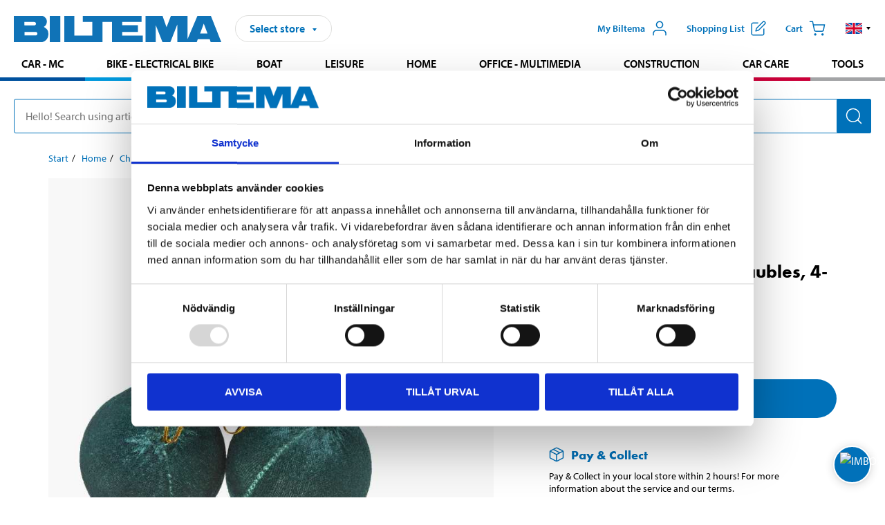

--- FILE ---
content_type: text/html; charset=utf-8
request_url: https://www.biltema.se/en-se/home/christmas/christmas-decorations/christmas-decorations-indoors/velvet-christmas-tree-baubles-4-pack--2000048341
body_size: 29082
content:

<!DOCTYPE html>
<!--[if IE]><html class="lt-ie10" lang="en"><![endif]-->
<!--[if !IE]><!-->
<html lang="en">
<!--<![endif]-->

<head>
        <title>Velvet Christmas Tree Baubles, 4-pack  - Biltema.se</title>
        <meta name="description" content="Beautiful and decorative Christmas tree baubles. Creates a sense of luxury with a fine velvet finish and gold hanging loop." />

    <meta charset="utf-8" />
    <meta content="IE=edge" http-equiv="X-UA-Compatible" />
    <meta name="viewport" content="width=device-width, initial-scale=1" />
    <meta name="biltema" content="BT20W11" />
    <meta name="version" content="4.0.0.16289" />
    <meta name="generated" content="2026-01-18 01:46:52" />
    <meta name="theme-color" content="#0071b9" />



    <script>
        var _imbox = _imbox || [];
        var dataLayer = [];
    </script>

    <script>
        var svgIcons = new XMLHttpRequest();
        svgIcons.open("GET", "/dist/img/svg/svgsprite.svg?v=4.0.0.16289", true);
        svgIcons.send();
        svgIcons.onload = function () {
            if (svgIcons.status < 200 || svgIcons.status >= 400) return;
            var insertSvg = function () { window.document.body.insertAdjacentHTML('afterbegin', '<div class="svg--hide">' + svgIcons.responseText + '</div>'); };
            if (window.document.body) insertSvg();
            else window.document.addEventListener('DOMContentLoaded', insertSvg);
        }
    </script>

    <!-- Google Tag Manager -->
    <script>
        (function(w,d,s,l,i){w[l]=w[l]||[];w[l].push({'gtm.start':
            new Date().getTime(),event:'gtm.js'});var f=d.getElementsByTagName(s)[0],
            j=d.createElement(s),dl=l!='dataLayer'?'&l='+l:'';j.async=true;j.src=
            'https://www.googletagmanager.com/gtm.js?id='+i+dl;f.parentNode.insertBefore(j,f);
        })(window,document,'script','dataLayer','GTM-MBNCJRDW');
    </script>
    <!-- End Google Tag Manager -->

    <script>
        function getCookieValue(cookieName) {
            const cookies = document.cookie.split('; ');
            for (let cookie of cookies) {
                const [name, value] = cookie.split('=');
                if (name === cookieName) {
                    return decodeURIComponent(value);
                }
            }
            return null;
        }
        try {
            const cookieValue = getCookieValue("biltema__user");
            if (cookieValue && cookieValue !== "") {
                const data = JSON.parse(cookieValue);
                window.dataLayer = window.dataLayer || [];
                window.dataLayer.push({
                    login_status: "logged in",
                    user_id: data.id,
                });
            } else {
                window.dataLayer = window.dataLayer || [];
                window.dataLayer.push({
                    login_status: "logged out",
                });
            }
        } catch (error) {
            console.log("An GA event error occurred:", error);
        }
    </script>

    
    
    <meta property="og:image" content="https://productimages.biltema.com/v1/Image/product/xlarge/2000048341/1" />
    <meta property="og:type" content="product" />
    <meta property="og:title" content="Velvet Christmas Tree Baubles, 4-pack " />
    <meta property="og:url" content="https://www.biltema.se/en-se/home/christmas/christmas-decorations/christmas-decorations-indoors/velvet-christmas-tree-baubles-4-pack--2000048341" />

    
    

    <link rel="preconnect" href="https://www.googletagmanager.com">
    <link rel="preconnect" href="https://use.typekit.net">
    <link rel="preconnect" href="https://checkout.biltema.com">
    <link rel="preconnect" href="https://shelflocation.biltema.com">
    <link rel="preconnect" href="https://stock.biltema.com">

    <link rel="preload" as="style" href="/dist/css/main.css?v=4.0.0.16289">
    <link rel="preload" as="style" href="https://use.typekit.net/ndd4sqw.css" crossorigin>
    <link rel="stylesheet" href="/dist/css/main.css?v=4.0.0.16289">
    <link rel="stylesheet" href="https://use.typekit.net/ndd4sqw.css" crossorigin>


<link rel="canonical" href="https://www.biltema.se/en-se/home/christmas/christmas-decorations/christmas-decorations-indoors/velvet-christmas-tree-baubles-4-pack--2000048341" /><link rel="alternate" href="https://www.biltema.se/en-se/home/christmas/christmas-decorations/christmas-decorations-indoors/velvet-christmas-tree-baubles-4-pack--2000048341" hreflang="en-se" />
<link rel="alternate" href="https://www.biltema.se/hem/jul/juldekoration/juldekoration-inomhus/julgranskulor-sammet-4-pack--2000048341" hreflang="sv-se" />
<link rel="alternate" href="https://www.biltema.dk/hjem/jul/juledekorationer/indendors-julepynt/juletraskugler-flojl-4-pak--2000048341" hreflang="da-dk" />
<link rel="alternate" href="https://www.biltema.dk/en-dk/home/christmas/christmas-ornaments/christmas-decorations-indoors/velvet-christmas-tree-baubles-4-pack--2000048341" hreflang="en-dk" />
<link rel="alternate" href="https://www.biltema.fi/koti/joulu/joulukoristeet/sisakoristeet/joulukuusen-samettipallot-4-kpl--2000048341" hreflang="fi-fi" />
<link rel="alternate" href="https://www.biltema.fi/en-fi/home/christmas/christmas-ornaments/inomhusdekoration/velvet-christmas-tree-baubles-4-pack--2000048341" hreflang="en-fi" />
<link rel="alternate" href="https://www.biltema.fi/sv-fi/hem/jul/juldekoration/inomhusdekoration/julgranskulor-sammet-4-pack--2000048341" hreflang="sv-fi" />
<link rel="alternate" href="https://www.biltema.no/hjem/jul/juledekorasjoner/innendors-dekorasjon/julekuler-floyel-4-pakning-2000048341" hreflang="nb-no" />
<link rel="alternate" href="https://www.biltema.no/en-no/home/christmas/christmas-ornaments/christmas-decorations-indoors/velvet-christmas-tree-baubles-4-pack--2000048341" hreflang="en-no" />


    
    <link rel="stylesheet" href="/dist/css/productPage.37ab8b3db7.min.css">

    <script>
        const pathname = window.location.pathname;
        const host = window.location.host;
        [
            "/da-dk",
            "/fi-fi",
            "/nb-no",
            "/sv-se"
        ].forEach((translationSubPath) => {
            const topLevelDomain = translationSubPath.slice(4, 6);
            if (pathname.slice(0, 6).toLowerCase() === translationSubPath && !host.endsWith(topLevelDomain) && !host.endsWith("com")) {
                window.location.replace(`https://${host.slice(0, host.length - 2)}${topLevelDomain}${pathname.slice(6)}`);
            }
        });
        [
            "/en-dk",
            "/en-fi",
            "/en-no",
            "/en-se",
            "/sv-fi",
        ].forEach((translationSubPath) => {
            const topLevelDomain = translationSubPath.slice(4, 6);
            if (pathname.slice(0, 6).toLowerCase() === translationSubPath && !host.endsWith(topLevelDomain) && !host.endsWith("com")) {
                window.location.replace(`https://${host.slice(0, host.length - 2)}${topLevelDomain}${translationSubPath}${pathname.slice(6)}`);
            }
        });
    </script>
<script>NS_CSM_td=10990789;NS_CSM_pd=275116666;NS_CSM_u="/clm10";NS_CSM_col="AAAAAAUIo43qNBloJdu6EF1wOjtRoIQdvzWywkYGg78/9/VeZlwuetjEpl7ENjw3bjSR6jEshxhQkPPRATheb7ydojx6";</script><script type="text/javascript">function sendTimingInfoInit(){setTimeout(sendTimingInfo,0)}function sendTimingInfo(){var wp=window.performance;if(wp){var c1,c2,t;c1=wp.timing;if(c1){var cm={};cm.ns=c1.navigationStart;if((t=c1.unloadEventStart)>0)cm.us=t;if((t=c1.unloadEventEnd)>0)cm.ue=t;if((t=c1.redirectStart)>0)cm.rs=t;if((t=c1.redirectEnd)>0)cm.re=t;cm.fs=c1.fetchStart;cm.dls=c1.domainLookupStart;cm.dle=c1.domainLookupEnd;cm.cs=c1.connectStart;cm.ce=c1.connectEnd;if((t=c1.secureConnectionStart)>0)cm.scs=t;cm.rqs=c1.requestStart;cm.rss=c1.responseStart;cm.rse=c1.responseEnd;cm.dl=c1.domLoading;cm.di=c1.domInteractive;cm.dcls=c1.domContentLoadedEventStart;cm.dcle=c1.domContentLoadedEventEnd;cm.dc=c1.domComplete;if((t=c1.loadEventStart)>0)cm.ls=t;if((t=c1.loadEventEnd)>0)cm.le=t;cm.tid=NS_CSM_td;cm.pid=NS_CSM_pd;cm.ac=NS_CSM_col;var xhttp=new XMLHttpRequest();if(xhttp){var JSON=JSON||{};JSON.stringify=JSON.stringify||function(ob){var t=typeof(ob);if(t!="object"||ob===null){if(t=="string")ob='"'+ob+'"';return String(ob);}else{var n,v,json=[],arr=(ob&&ob.constructor==Array);for(n in ob){v=ob[n];t=typeof(v);if(t=="string")v='"'+v+'"';else if(t=="object"&&v!==null)v=JSON.stringify(v);json.push((arr?"":'"'+n+'":')+String(v));}return(arr?"[":"{")+String(json)+(arr?"]":"}");}};xhttp.open("POST",NS_CSM_u,true);xhttp.send(JSON.stringify(cm));}}}}if(window.addEventListener)window.addEventListener("load",sendTimingInfoInit,false);else if(window.attachEvent)window.attachEvent("onload",sendTimingInfoInit);else window.onload=sendTimingInfoInit;</script></head>

<body>
    <!-- Google Tag Manager (noscript) -->
    <noscript>
        <iframe src="https://www.googletagmanager.com/ns.html?id=GTM-MBNCJRDW" accesskey=""height="0" width="0" style="display:none;visibility:hidden"></iframe>
    </noscript>
    <!-- End Google Tag Manager (noscript) -->

    <div href="#react__bypassblock" id="react__bypassblock" class="bypassblock"></div>

    <div id="overlay-root" tabindex="-1" id="react__bypassblock"></div>
    <div id="everything-sticky" tabindex="-1"></div>
    <div id="modal-root" tabindex="-1"></div>
    <div id="react__alert" tabindex="-1"></div>
    
    <input tabindex="-1" type="hidden" id="react__config__field"
           data-version="4.0.0.16289"
           data-currencysymbol=":-"
           data-marketindex="1"
           data-marketlanguage="en"
           data-locale="en-SE"
           data-currency="SEK"
           data-imagesbaseurl="https://productimages.biltema.com/v1/image/"
           data-imagesarticlebaseurl="https://productimages.biltema.com/v1/image/article/"
           data-imagesproductbaseurl="https://productimages.biltema.com/v1/image/product/"
           data-trackorderbaseurl="https://trackorder.biltema.com/v1/"
           data-stockbaseurl="https://stock.biltema.com/v1/stock/"
           data-shelfbaseurl="https://shelflocation.biltema.com/v2/ShelfLocation/"
           data-typeaheadbaseurl="https://find.biltema.com/v4/web/typeahead/"
           data-productsbaseurl="https://find.biltema.com/v1/web/products/"
           data-documentsbaseurl="https://docs.biltema.com/"
           data-friendsbaseurl="https://my.biltema.com/"
           data-articlebaseurl="https://articles.biltema.com/"
           data-pricingbaseurl="https://price.biltema.com/v2/"
           data-storesbaseurl="https://stores.biltema.com/v1"
           data-webshopstoreid="399"
           data-EnergyBadgeIds="6,7,8,9,10,11,12,43,44,45,46,48,49,50,55,56,57,58,61,63,70,71,72,73,74,79,80,81,83,84,88,89,90,91,92,93,94"
           data-shoppinglisturl="/en-se/shopping-list/"
           data-hasmybiltema="True"
           data-mybiltemarooturl="/en-se/my-biltema/"
           data-recommendationbaseurl="https://productrecommendations.biltema.com/v1"
           data-checkoutsiteurl="https://checkout.biltema.se/"
           data-checkoutbaseurl="https://checkout.biltema.com/"
           data-trackordersiteurl="https://trackorder.biltema.se/"
           data-payandcollectinformationpageurl="/en-se/about-biltema/customer-service/purchase-information/pay-and-collect/how-pay-and-collect-works/"
           data-haspayandcollect="True"
           data-searchlandingpage="/en-se/search-page/"
           data-rekopage="/en-se/search-for-car-spare-parts/"
           data-rekolandingpage="/en-se/car---mc/"
           data-mcCategory="/en-se/car---mc/mc/"
           data-trailerCategory=""
           data-caravanCategory="/en-se/leisure/caravans-and-mobile-homes/"
           data-rekobaseurl="https://reko.biltema.com/v1/Reko/"
           data-rekoapiurl="https://reko2.biltema.com/" 
           data-mybiltemaapiurl="https://my.biltema.com/"/>



    <span id="react__statetrigger" tabindex="-1"></span>
    <div class="header__container">
        <header role="banner" class="header">

            <button type="button" class="button__menu s__hide--on-tablet--large--up" aria-label="Menu alternatives" onClick="javascript:window.toggleMenu(true, '')">
                <svg class="icon icon__blue" aria-hidden="true">
                    <use xlink:href="#icon__hamburger"></use>
                </svg>
                <span class="s__visibility--hidden">Menu</span>
            </button>

            <a href="/en-se/" class="header__logo">
                <img src="/dist/img/logos/biltema-logo.svg" class="header__logo--img" alt="Biltema logo" />
            </a>


<div id="react__storeselector" class="s__noprint"></div>




<nav class="nav__features js__navfeaturemenu">
    <ul>
            <li id="myBiltemaTopMenuItem">
                <button class="button" type="button" onclick="javascript:window.toggleMyBiltemaOverview(true);"
                    aria-label="Open My Biltema menu">
                    <span
                        class="s__show--on-desktop--small--up button__copy--left margin__bottom--auto">My Biltema</span>
                    <span class="s__show--on-desktop--small--up button__copy--left s__loggedin s__hide">
                        <span class="s__login__message">
                            Welcome
                        </span>
                        <!--  -->
                    </span>
                    <svg class="icon__m icon__blue margin__bottom--auto" aria-hidden="true">
                        <use xlink:href="#icon__user"></use>
                    </svg>
                </button>
            </li>

            <li>
                <button type="button" onclick="javascript:window.toggleMyBiltemaWishList(true);"
                    title="Show shopping list"
                    aria-label="Show shopping list">
                    <span
                        class="s__show--on-desktop--small--up button__copy--left margin__bottom--auto">Shopping list</span>
                    <svg class="icon__m icon__blue margin__bottom--auto" aria-hidden="true">
                        <use xlink:href="#icon__add-to-list"></use>
                        <span class="s__hide icon__itemindicator icon__itemindicator--grey" id="wishlistIndicator"></span>
                    </svg>
                </button>
            </li>

        <li>
            <button type="button" onclick="javascript:window.toggleCart(true);"
                aria-label="Cart">
                <span
                    class="s__show--on-desktop--small--up button__copy--left margin__bottom--auto">Cart</span>
                <svg class="icon__m icon__blue margin__bottom--auto" aria-hidden="true">
                    <use xlink:href="#icon__cart"></use>
                    <span class="s__hide icon__itemindicator icon__itemindicator--grey" id="cartIndicator"></span>
                </svg>
            </button>
        </li>



    <li class="lang__selector--desktop s__show--on-tablet--large--up">
        <a href="javascript:void(0);" title="Selected language: English (Sweden)" class="js__navfeature--toggle" role="button" aria-label="Selected language: English (Sweden), click to select from accessible languages">
            <svg class="icon" aria-label="Selected language: English (Sweden)">
                <use xlink:href="#icon__flag--EN"></use>
            </svg>
            <svg class="icon__right icon__xxs icon__black" aria-hidden="true">
                <use xlink:href="#icon__arrow--rounded"></use>
            </svg>
        </a>
        <div class="js__navfeature--dropdown langselector--dropdown">
            <ul>
                    <li>
                        <a href="/hem/jul/juldekoration/juldekoration-inomhus/julgranskulor-sammet-4-pack--2000048341" title="Select language: Svenska (Sverige)">
                            <svg class="icon icon__left" aria-label="Select language: Svenska (Sverige)">
                                <use xlink:href="#icon__flag--SV"></use>
                            </svg>
                            <span>Svenska (Sverige)</span>
                        </a>
                    </li>
                    <li>
                        <a href="/en-se/home/christmas/christmas-decorations/christmas-decorations-indoors/velvet-christmas-tree-baubles-4-pack--2000048341" title="Select language: English (Sweden)">
                            <svg class="icon icon__left" aria-label="Select language: English (Sweden)">
                                <use xlink:href="#icon__flag--EN"></use>
                            </svg>
                            <span>English (Sweden)</span>
                        </a>
                    </li>
            </ul>
        </div>
    </li>

    </ul>
</nav>


<div id="react__menu__cart"></div>
<div id="react__menu__mybiltema__overview"></div>
<div id="react__menu__mybiltema__wishlist"></div>
<div id="react__menu__storeSelector"></div>
<div id="react__menu__highlight"></div>

        </header>
    </div>

    <div id="react__mainmenu" class="relative">
        <div class="nav__container s__show--on-tablet--large--up js__menu">
            <nav class="nav__main ">

                <div class="nav__actions s__hide--on-tablet--large--up">
                    <button type="button" class="button__close button__right js__menu--close" aria-label="Close menu">
                        <svg class="icon__s icon__left" aria-hidden="true">
                            <use xlink:href="#icon__close"></use>
                        </svg>
                        <span>Close</span>
                    </button>
                </div>



    <ul role="menu" class="nav__menu nav__menu--initial">
            <li role="menuitem" class="border-color--car--mc">
                <a href="/en-se/car---mc/">Car - MC</a>
            </li>
            <li role="menuitem" class="border-color--bike">
                <a href="/en-se/bike-electrical-bike/">Bike - Electrical bike</a>
            </li>
            <li role="menuitem" class="border-color--boat">
                <a href="/en-se/boat/">Boat</a>
            </li>
            <li role="menuitem" class="border-color--leisure">
                <a href="/en-se/leisure/">Leisure</a>
            </li>
            <li role="menuitem" class="border-color--home">
                <a href="/en-se/home/">Home</a>
            </li>
            <li role="menuitem" class="border-color--office">
                <a href="/en-se/office---technology/">Office - Multimedia</a>
            </li>
            <li role="menuitem" class="border-color--construction">
                <a href="/en-se/construction/">Construction</a>
            </li>
            <li role="menuitem" class="border-color--carcare">
                <a href="/en-se/car-care/">Car care</a>
            </li>
            <li role="menuitem" class="border-color--tools">
                <a href="/en-se/tools/">Tools</a>
            </li>
    </ul>






    <div class="s__hide--on-tablet--large--up langselector--mobile langselector--in-menu">

        <a href="#" title="Selected language: English (Sweden)" class="js__dropdown--toggle langselector__button" role="button" aria-label="Selected language: English (Sweden), click to select from accessible languages">
            <div class="langselector__headline">
                Select language:
            </div>

            <div class="langselector__selected s__show--on-mobile--medium--up">
                English (Sweden)
            </div>

            <svg class="icon icon__m" aria-label="Select language: English (Sweden)">
                <use xlink:href="#icon__flag--EN"></use>
            </svg>
            <svg class="icon__right icon__xxs icon__black" aria-hidden="true">
                <use xlink:href="#icon__arrow--rounded"></use>
            </svg>
        </a>

        <div class="js__dropdown s__expandable">
            <ul class="langselector__list">
                    <li>
                        <a href="/hem/jul/juldekoration/juldekoration-inomhus/julgranskulor-sammet-4-pack--2000048341" title="Select language: Svenska (Sverige)">
                            <svg class="icon icon__left" aria-label="Select language: Svenska (Sverige)">
                                <use xlink:href="#icon__flag--SV"></use>
                            </svg>
                            <span>Svenska (Sverige)</span>
                        </a>
                    </li>
                    <li>
                        <a href="/en-se/home/christmas/christmas-decorations/christmas-decorations-indoors/velvet-christmas-tree-baubles-4-pack--2000048341" title="Select language: English (Sweden)">
                            <svg class="icon icon__left" aria-label="Select language: English (Sweden)">
                                <use xlink:href="#icon__flag--EN"></use>
                            </svg>
                            <span>English (Sweden)</span>
                        </a>
                    </li>
            </ul>
        </div>
    </div>





                


    <ul role="menu" class="nav__support--strong s__hide--on-tablet--large--up">
            <li role="menuitem">
                <a href="/en-se/about-biltema/customer-service/services-and-offers/presentkort/" title="Buy  Biltema gift card – valid  in stores">Gift card</a>
            </li>
            <li role="menuitem">
                <a href="/en-se/about-biltema/customer-service/purchase-information/pay-and-collect/how-pay-and-collect-works/" title="Use Pay &amp; Collect – order online and pick up at your local Biltema store">Pay &amp; Collect</a>
            </li>
            <li role="menuitem">
                <a href="/en-se/about-biltema/biltema-cafe/" title="Visit Biltema Café – view our menu and opening hours">Biltema Caf&#233;</a>
            </li>
            <li role="menuitem">
                <a href="/en-se/news-and-inspiration/" title="Read the latest Biltema news, tips and inspirational content">News and inspiration</a>
            </li>
            <li role="menuitem">
                <a href="/en-se/about-biltema/customer-service/" title="Contact Biltema customer service – frequently asked questions and support">Customer service</a>
            </li>
            <li role="menuitem">
                <a href="javascript:window.toggleManageCookies();" title="Manage your cookie preferences on Biltema’s website">Cookie settings</a>
            </li>
            <li role="menuitem">
                <a href="/en-se/about-biltema/sustainability/" title="Learn about Biltema’s sustainability initiatives and environmental efforts">Sustainability</a>
            </li>
    </ul>



                





            </nav>
        </div>
    </div>

    <div class="quicksearch__target" id="react__quicksearch">
        <div class="quicksearch__temporary-wrapper">
            <div class="quicksearch__container">
            <div>
                <div role="search" class="quicksearch">
                    <input type="search" class="quicksearch__input" data-placeholderdesktop="Hello! Search using article number, registration number, OE number or free text." data-placeholdermobile="Search using art. no, reg. no or free text." placeholder="" value="" aria-labellby="searchbutton" />
                    <button id="searchbutton" type="button" class="button__search button__solid--blue" aria-label="Search for products and product categories">
                        <svg class="icon icon__white" aria-hidden="true">
                            <use xlink:href="#icon__search"></use>
                        </svg>
                        <span class="s__visibility--hidden">Search</span>
                    </button>
                </div>
            </div>
        </div>
        </div>
    </div>

        <div id="react__largeSiteAlert"></div>
            <div id="react__imboxtrigger" class="imbox"></div>

    <main id="react__maincontent" tabindex="-1">
        





<script>
    window.productData = window.productData || {"mainImageUrl":"https://productimages.biltema.com/v1/Image/product/xlarge/2000048341/1","mainLargeImageUrl":"https://productimages.biltema.com/v1/Image/product/xxlarge/2000048341/1","variations":[{"name":"Velvet Christmas Tree Baubles, 4-pack ","articleNumber":"880076","articleNumberFriendlyName":"88-0076","priceIncVAT":29.900000000,"discountPageUrl":null,"priceExVAT":23.920000000,"imageUrl":"https://productimages.biltema.com/v1/Image/article/large/880076/1","imageUrlSmall":"https://productimages.biltema.com/v1/Image/article/small/880076/1","imageUrlMedium":"https://productimages.biltema.com/v1/Image/article/medium/880076/1","imageUrlLarge":"https://productimages.biltema.com/v1/Image/article/large/880076/1","imageUrlXLarge":"https://productimages.biltema.com/v1/Image/article/xlarge/880076/1","imageUrlAppXLarge":"https://productimages.biltema.com/v1/Image/app/article/xlarge/880076/1","imageUrlXXLarge":"https://productimages.biltema.com/v1/Image/article/xxlarge/880076/1","unitPrice":29.9,"unit":null,"isOtherUnitMain":false,"hasUnitPrice":false,"hasMultiPrice":false,"technicalProperties":[],"discounts":[],"discountBundles":[],"previousPrice":0.000000000,"isPriceReduced":false,"isClearanceSale":false,"isMixAndMatch":false,"isWarranty":false,"warranty":0,"description":null,"badges":{"badges":null,"energyBadges":null,"ordinaryBadges":null,"isMultiPrice":false,"isNews":false,"isPriceReduced":false,"isClearanceSale":false,"isWarranty":false,"isTested":false,"warranty":0,"articleNumber":"880076"},"isEnergyDeclarationVariation":false,"isReko":false,"isRekoUniversal":false,"isChemicalClassified":false,"chemicalClassification":null,"categoryHierarchy":"Home/Christmas/Christmas Ornaments","valueAddedServices":[],"replacedBy":null,"mainUnit":"piece","isUnitPriceMainPresentationPrice":false,"analyticsProductEntity":{"id":"880076","name":"Velvet Christmas Tree Baubles, 4-pack ","price":"29,900000000","categoryHierarchy":"Home/Christmas/Christmas Ornaments","categories":["Home","Christmas","Christmas Ornaments"]},"isPhasedOut":true,"promotionIsPriceReducedStartDate":null,"promotionIsPriceReducedStopDate":null}],"variationGroups":[],"biltemaCardImageUrl":null,"biltemaCardCalloutText":null,"biltemaCardReadMoreUrl":null,"biltemaCardReadMoreUrlText":null,"biltemaCardReadAutomaticShowThreshold":0,"biltemaCardShouldShowOnGlobalLevel":false,"hasTestedArticle":false,"technicalProperties":[{"propertyId":10099,"name":"Diameter","value":"7","unit":"cm","additionalFreetextValue":"","isHeader":"false"},{"propertyId":10119,"name":"Colour","value":"Green","unit":null,"additionalFreetextValue":"","isHeader":"false"}],"singleArticle":{"name":"Velvet Christmas Tree Baubles, 4-pack ","articleNumber":"880076","articleNumberFriendlyName":"88-0076","priceIncVAT":29.900000000,"discountPageUrl":null,"priceExVAT":23.920000000,"imageUrl":"https://productimages.biltema.com/v1/Image/article/large/880076/1","imageUrlSmall":"https://productimages.biltema.com/v1/Image/article/small/880076/1","imageUrlMedium":"https://productimages.biltema.com/v1/Image/article/medium/880076/1","imageUrlLarge":"https://productimages.biltema.com/v1/Image/article/large/880076/1","imageUrlXLarge":"https://productimages.biltema.com/v1/Image/article/xlarge/880076/1","imageUrlAppXLarge":"https://productimages.biltema.com/v1/Image/app/article/xlarge/880076/1","imageUrlXXLarge":"https://productimages.biltema.com/v1/Image/article/xxlarge/880076/1","unitPrice":29.9,"unit":null,"isOtherUnitMain":false,"hasUnitPrice":false,"hasMultiPrice":false,"technicalProperties":[],"discounts":[],"discountBundles":[],"previousPrice":0.000000000,"isPriceReduced":false,"isClearanceSale":false,"isMixAndMatch":false,"isWarranty":false,"warranty":0,"description":null,"badges":{"badges":null,"energyBadges":null,"ordinaryBadges":null,"isMultiPrice":false,"isNews":false,"isPriceReduced":false,"isClearanceSale":false,"isWarranty":false,"isTested":false,"warranty":0,"articleNumber":"880076"},"isEnergyDeclarationVariation":false,"isReko":false,"isRekoUniversal":false,"isChemicalClassified":false,"chemicalClassification":null,"categoryHierarchy":"Home/Christmas/Christmas Ornaments","valueAddedServices":[],"replacedBy":null,"mainUnit":"piece","isUnitPriceMainPresentationPrice":false,"analyticsProductEntity":{"id":"880076","name":"Velvet Christmas Tree Baubles, 4-pack ","price":"29,900000000","categoryHierarchy":"Home/Christmas/Christmas Ornaments","categories":["Home","Christmas","Christmas Ornaments"]},"isPhasedOut":true,"promotionIsPriceReducedStartDate":null,"promotionIsPriceReducedStopDate":null},"firstArticleChild":"880076","upSell":{"name":"Related products","sectionText":null,"relatedEntries":[{"name":"Sheepskin, 34 cm","articleNumber":"39141","articleNumberFriendlyName":"39-141","imageUrl":"https://productimages.biltema.com/v1/Image/product/large/2000035633/1","imageUrlSmall":"https://productimages.biltema.com/v1/Image/product/small/2000035633/1","imageUrlMedium":"https://productimages.biltema.com/v1/Image/product/medium/2000035633/1","imageUrlLarge":"https://productimages.biltema.com/v1/Image/product/large/2000035633/1","imageUrlXLarge":"https://productimages.biltema.com/v1/Image/product/xlarge/2000035633/1","imageUrlAppXLarge":"https://productimages.biltema.com/v1/Image/app/article/xlarge/2000035633/1","imageUrlXXLarge":"https://productimages.biltema.com/v1/Image/product/xxlarge/2000035633/1","url":"/en-se/home/christmas/christmas-decorations/christmas-decorations-indoors/sheepskin-34-cm-2000035633","relatedEntryType":null,"priceIncVAT":"149","priceSuffix":":-","isSingleArticle":true,"hasMultiPrice":false,"isPriceReduced":false,"isClearanceSale":false,"previousPrice":0.000000000,"isFromPrice":false,"isTested":false,"testedComment":null,"discounts":[],"badges":{"badges":null,"energyBadges":null,"ordinaryBadges":null,"isMultiPrice":false,"isNews":false,"isPriceReduced":false,"isClearanceSale":false,"isWarranty":false,"isTested":false,"warranty":0,"articleNumber":"39141"},"relatedEntryGroup":0,"analyticsProductEntity":{"id":"39141","name":"Sheepskin, 34 cm","price":"149,000000000","categoryHierarchy":"Home/Furnishings and decorations/Sheepskin","categories":["Home","Furnishings and decorations","Sheepskin"]},"description":null},{"name":"LED tealights, 2-pack","articleNumber":"47421","articleNumberFriendlyName":"47-421","imageUrl":"https://productimages.biltema.com/v1/Image/product/large/2000034862/1","imageUrlSmall":"https://productimages.biltema.com/v1/Image/product/small/2000034862/1","imageUrlMedium":"https://productimages.biltema.com/v1/Image/product/medium/2000034862/1","imageUrlLarge":"https://productimages.biltema.com/v1/Image/product/large/2000034862/1","imageUrlXLarge":"https://productimages.biltema.com/v1/Image/product/xlarge/2000034862/1","imageUrlAppXLarge":"https://productimages.biltema.com/v1/Image/app/article/xlarge/2000034862/1","imageUrlXXLarge":"https://productimages.biltema.com/v1/Image/product/xxlarge/2000034862/1","url":"/en-se/home/christmas/christmas-decorations/christmas-decorations-indoors/led-tealights-2-pack-2000034862","relatedEntryType":null,"priceIncVAT":"14,90","priceSuffix":":-","isSingleArticle":true,"hasMultiPrice":false,"isPriceReduced":false,"isClearanceSale":false,"previousPrice":0.000000000,"isFromPrice":false,"isTested":false,"testedComment":null,"discounts":[],"badges":{"badges":"[{\"badgeId\":87,\"name\":\"LED\",\"priority\":0}]","energyBadges":null,"ordinaryBadges":"[{\"badgeId\":87,\"name\":\"LED\",\"priority\":0,\"type\":1}]","isMultiPrice":false,"isNews":false,"isPriceReduced":false,"isClearanceSale":false,"isWarranty":false,"isTested":false,"warranty":0,"articleNumber":"47421"},"relatedEntryGroup":0,"analyticsProductEntity":{"id":"47421","name":"LED tealights, 2-pack","price":"14,900000000","categoryHierarchy":"Home/Christmas/Christmas Ornaments","categories":["Home","Christmas","Christmas Ornaments"]},"description":null},{"name":"LED candle","articleNumber":null,"articleNumberFriendlyName":null,"imageUrl":"https://productimages.biltema.com/v1/Image/product/large/2000034841/1","imageUrlSmall":"https://productimages.biltema.com/v1/Image/product/small/2000034841/1","imageUrlMedium":"https://productimages.biltema.com/v1/Image/product/medium/2000034841/1","imageUrlLarge":"https://productimages.biltema.com/v1/Image/product/large/2000034841/1","imageUrlXLarge":"https://productimages.biltema.com/v1/Image/product/xlarge/2000034841/1","imageUrlAppXLarge":"https://productimages.biltema.com/v1/Image/app/article/xlarge/2000034841/1","imageUrlXXLarge":"https://productimages.biltema.com/v1/Image/product/xxlarge/2000034841/1","url":"/en-se/home/christmas/christmas-decorations/christmas-decorations-indoors/led-candle-2000034841","relatedEntryType":null,"priceIncVAT":"34,90","priceSuffix":":-","isSingleArticle":false,"hasMultiPrice":false,"isPriceReduced":false,"isClearanceSale":false,"previousPrice":null,"isFromPrice":true,"isTested":false,"testedComment":null,"discounts":[],"badges":{"badges":"[{\"badgeId\":87,\"name\":\"LED\",\"priority\":0}]","energyBadges":null,"ordinaryBadges":null,"isMultiPrice":false,"isNews":false,"isPriceReduced":false,"isClearanceSale":false,"isWarranty":false,"isTested":false,"warranty":0,"articleNumber":null},"relatedEntryGroup":0,"analyticsProductEntity":{"id":"470173","name":"LED pillar candle, 10 cm","price":"34,900000000","categoryHierarchy":"Home/Christmas/Christmas Ornaments","categories":["Home","Christmas","Christmas Ornaments"]},"description":null},{"name":"Tealights of paraffin, 50-pack","articleNumber":"85521","articleNumberFriendlyName":"85-521","imageUrl":"https://productimages.biltema.com/v1/Image/product/large/2000019639/1","imageUrlSmall":"https://productimages.biltema.com/v1/Image/product/small/2000019639/1","imageUrlMedium":"https://productimages.biltema.com/v1/Image/product/medium/2000019639/1","imageUrlLarge":"https://productimages.biltema.com/v1/Image/product/large/2000019639/1","imageUrlXLarge":"https://productimages.biltema.com/v1/Image/product/xlarge/2000019639/1","imageUrlAppXLarge":"https://productimages.biltema.com/v1/Image/app/article/xlarge/2000019639/1","imageUrlXXLarge":"https://productimages.biltema.com/v1/Image/product/xxlarge/2000019639/1","url":"/en-se/home/christmas/christmas-decorations/christmas-decorations-indoors/tealights-of-paraffin-50-pack-2000019639","relatedEntryType":null,"priceIncVAT":"29,90","priceSuffix":":-","isSingleArticle":true,"hasMultiPrice":false,"isPriceReduced":false,"isClearanceSale":false,"previousPrice":0.000000000,"isFromPrice":false,"isTested":false,"testedComment":null,"discounts":[],"badges":{"badges":null,"energyBadges":null,"ordinaryBadges":null,"isMultiPrice":false,"isNews":false,"isPriceReduced":false,"isClearanceSale":false,"isWarranty":false,"isTested":false,"warranty":1,"articleNumber":"85521"},"relatedEntryGroup":0,"analyticsProductEntity":{"id":"85521","name":"Tealights of paraffin, 50-pack","price":"29,900000000","categoryHierarchy":"Home/Christmas/Christmas Ornaments","categories":["Home","Christmas","Christmas Ornaments"]},"description":null},{"name":"Inner cushion, 50x50 cm","articleNumber":"880152","articleNumberFriendlyName":"88-0152","imageUrl":"https://productimages.biltema.com/v1/Image/product/large/2000064125/1","imageUrlSmall":"https://productimages.biltema.com/v1/Image/product/small/2000064125/1","imageUrlMedium":"https://productimages.biltema.com/v1/Image/product/medium/2000064125/1","imageUrlLarge":"https://productimages.biltema.com/v1/Image/product/large/2000064125/1","imageUrlXLarge":"https://productimages.biltema.com/v1/Image/product/xlarge/2000064125/1","imageUrlAppXLarge":"https://productimages.biltema.com/v1/Image/app/article/xlarge/2000064125/1","imageUrlXXLarge":"https://productimages.biltema.com/v1/Image/product/xxlarge/2000064125/1","url":"/en-se/home/christmas/christmas-decorations/christmas-decorations-indoors/inner-cushion-50x50-cm-2000064125","relatedEntryType":null,"priceIncVAT":"44,90","priceSuffix":":-","isSingleArticle":true,"hasMultiPrice":false,"isPriceReduced":false,"isClearanceSale":false,"previousPrice":0.000000000,"isFromPrice":false,"isTested":false,"testedComment":null,"discounts":[],"badges":{"badges":null,"energyBadges":null,"ordinaryBadges":null,"isMultiPrice":false,"isNews":false,"isPriceReduced":false,"isClearanceSale":false,"isWarranty":false,"isTested":false,"warranty":0,"articleNumber":"880152"},"relatedEntryGroup":0,"analyticsProductEntity":{"id":"880152","name":"Inner cushion, 50x50 cm","price":"44,900000000","categoryHierarchy":"Home/Christmas/Christmas Ornaments","categories":["Home","Christmas","Christmas Ornaments"]},"description":null},{"name":"Scented Candle in a jar","articleNumber":null,"articleNumberFriendlyName":null,"imageUrl":"https://productimages.biltema.com/v1/Image/product/large/2000042743/1","imageUrlSmall":"https://productimages.biltema.com/v1/Image/product/small/2000042743/1","imageUrlMedium":"https://productimages.biltema.com/v1/Image/product/medium/2000042743/1","imageUrlLarge":"https://productimages.biltema.com/v1/Image/product/large/2000042743/1","imageUrlXLarge":"https://productimages.biltema.com/v1/Image/product/xlarge/2000042743/1","imageUrlAppXLarge":"https://productimages.biltema.com/v1/Image/app/article/xlarge/2000042743/1","imageUrlXXLarge":"https://productimages.biltema.com/v1/Image/product/xxlarge/2000042743/1","url":"/en-se/home/christmas/christmas-decorations/christmas-decorations-indoors/scented-candle-in-a-jar-2000042743","relatedEntryType":null,"priceIncVAT":"19,90","priceSuffix":":-","isSingleArticle":false,"hasMultiPrice":false,"isPriceReduced":false,"isClearanceSale":false,"previousPrice":null,"isFromPrice":true,"isTested":false,"testedComment":null,"discounts":[],"badges":{"badges":"null","energyBadges":null,"ordinaryBadges":null,"isMultiPrice":false,"isNews":false,"isPriceReduced":false,"isClearanceSale":false,"isWarranty":false,"isTested":false,"warranty":0,"articleNumber":null},"relatedEntryGroup":0,"analyticsProductEntity":{"id":"471000","name":"Scented candle in a jar, cotton ","price":"24,900000000","categoryHierarchy":"Home/Christmas/Christmas Ornaments","categories":["Home","Christmas","Christmas Ornaments"]},"description":null},{"name":"Scented candle in glass","articleNumber":"471080","articleNumberFriendlyName":"47-1080","imageUrl":"https://productimages.biltema.com/v1/Image/product/large/2000042744/1","imageUrlSmall":"https://productimages.biltema.com/v1/Image/product/small/2000042744/1","imageUrlMedium":"https://productimages.biltema.com/v1/Image/product/medium/2000042744/1","imageUrlLarge":"https://productimages.biltema.com/v1/Image/product/large/2000042744/1","imageUrlXLarge":"https://productimages.biltema.com/v1/Image/product/xlarge/2000042744/1","imageUrlAppXLarge":"https://productimages.biltema.com/v1/Image/app/article/xlarge/2000042744/1","imageUrlXXLarge":"https://productimages.biltema.com/v1/Image/product/xxlarge/2000042744/1","url":"/en-se/home/christmas/christmas-decorations/christmas-decorations-indoors/scented-candle-in-glass-2000042744","relatedEntryType":null,"priceIncVAT":"19,90","priceSuffix":":-","isSingleArticle":true,"hasMultiPrice":false,"isPriceReduced":false,"isClearanceSale":false,"previousPrice":0.000000000,"isFromPrice":false,"isTested":false,"testedComment":null,"discounts":[],"badges":{"badges":null,"energyBadges":null,"ordinaryBadges":null,"isMultiPrice":false,"isNews":false,"isPriceReduced":false,"isClearanceSale":false,"isWarranty":false,"isTested":false,"warranty":0,"articleNumber":"471080"},"relatedEntryGroup":0,"analyticsProductEntity":{"id":"471080","name":"Scented candle in glass, apple","price":"19,900000000","categoryHierarchy":"Home/Christmas/Christmas Ornaments","categories":["Home","Christmas","Christmas Ornaments"]},"description":null},{"name":"Artificial Christmas star","articleNumber":"880015","articleNumberFriendlyName":"88-0015","imageUrl":"https://productimages.biltema.com/v1/Image/product/large/2000044398/1","imageUrlSmall":"https://productimages.biltema.com/v1/Image/product/small/2000044398/1","imageUrlMedium":"https://productimages.biltema.com/v1/Image/product/medium/2000044398/1","imageUrlLarge":"https://productimages.biltema.com/v1/Image/product/large/2000044398/1","imageUrlXLarge":"https://productimages.biltema.com/v1/Image/product/xlarge/2000044398/1","imageUrlAppXLarge":"https://productimages.biltema.com/v1/Image/app/article/xlarge/2000044398/1","imageUrlXXLarge":"https://productimages.biltema.com/v1/Image/product/xxlarge/2000044398/1","url":"/en-se/home/christmas/christmas-decorations/christmas-decorations-indoors/artificial-christmas-star-2000044398","relatedEntryType":null,"priceIncVAT":"49,90","priceSuffix":":-","isSingleArticle":true,"hasMultiPrice":false,"isPriceReduced":false,"isClearanceSale":false,"previousPrice":0.000000000,"isFromPrice":false,"isTested":false,"testedComment":null,"discounts":[],"badges":{"badges":null,"energyBadges":null,"ordinaryBadges":null,"isMultiPrice":false,"isNews":false,"isPriceReduced":false,"isClearanceSale":false,"isWarranty":false,"isTested":false,"warranty":0,"articleNumber":"880015"},"relatedEntryGroup":0,"analyticsProductEntity":{"id":"880015","name":"Artificial Christmas star","price":"49,900000000","categoryHierarchy":"Home/Christmas/Christmas Ornaments","categories":["Home","Christmas","Christmas Ornaments"]},"description":null},{"name":"Artificial Plant, 70 cm","articleNumber":null,"articleNumberFriendlyName":null,"imageUrl":"https://productimages.biltema.com/v1/Image/product/large/2000044392/1","imageUrlSmall":"https://productimages.biltema.com/v1/Image/product/small/2000044392/1","imageUrlMedium":"https://productimages.biltema.com/v1/Image/product/medium/2000044392/1","imageUrlLarge":"https://productimages.biltema.com/v1/Image/product/large/2000044392/1","imageUrlXLarge":"https://productimages.biltema.com/v1/Image/product/xlarge/2000044392/1","imageUrlAppXLarge":"https://productimages.biltema.com/v1/Image/app/article/xlarge/2000044392/1","imageUrlXXLarge":"https://productimages.biltema.com/v1/Image/product/xxlarge/2000044392/1","url":"/en-se/home/christmas/christmas-decorations/christmas-decorations-indoors/artificial-plant-70-cm-2000044392","relatedEntryType":null,"priceIncVAT":"49,90","priceSuffix":":-","isSingleArticle":false,"hasMultiPrice":false,"isPriceReduced":false,"isClearanceSale":false,"previousPrice":null,"isFromPrice":true,"isTested":false,"testedComment":null,"discounts":[],"badges":{"badges":"null","energyBadges":null,"ordinaryBadges":null,"isMultiPrice":false,"isNews":false,"isPriceReduced":false,"isClearanceSale":false,"isWarranty":false,"isTested":false,"warranty":0,"articleNumber":null},"relatedEntryGroup":0,"analyticsProductEntity":{"id":"88552","name":"Artificial Plant, white, 70 cm","price":"49,900000000","categoryHierarchy":"Home/Christmas/Christmas Ornaments","categories":["Home","Christmas","Christmas Ornaments"]},"description":null},{"name":"Candle Lantern","articleNumber":"88679","articleNumberFriendlyName":"88-679","imageUrl":"https://productimages.biltema.com/v1/Image/product/large/2000044401/1","imageUrlSmall":"https://productimages.biltema.com/v1/Image/product/small/2000044401/1","imageUrlMedium":"https://productimages.biltema.com/v1/Image/product/medium/2000044401/1","imageUrlLarge":"https://productimages.biltema.com/v1/Image/product/large/2000044401/1","imageUrlXLarge":"https://productimages.biltema.com/v1/Image/product/xlarge/2000044401/1","imageUrlAppXLarge":"https://productimages.biltema.com/v1/Image/app/article/xlarge/2000044401/1","imageUrlXXLarge":"https://productimages.biltema.com/v1/Image/product/xxlarge/2000044401/1","url":"/en-se/home/christmas/christmas-decorations/christmas-decorations-indoors/candle-lantern-2000044401","relatedEntryType":null,"priceIncVAT":"39,90","priceSuffix":":-","isSingleArticle":true,"hasMultiPrice":true,"isPriceReduced":false,"isClearanceSale":false,"previousPrice":0.000000000,"isFromPrice":false,"isTested":false,"testedComment":null,"discounts":[{"price":69.9,"quantity":2.0,"articleId":88679,"isMixAndMatch":false,"articles":null}],"badges":{"badges":null,"energyBadges":null,"ordinaryBadges":null,"isMultiPrice":true,"isNews":false,"isPriceReduced":false,"isClearanceSale":false,"isWarranty":false,"isTested":false,"warranty":0,"articleNumber":"88679"},"relatedEntryGroup":0,"analyticsProductEntity":{"id":"88679","name":"METALL LANTERN 15CM MIXED COLO","price":"39,900000000","categoryHierarchy":"Home/Christmas/Christmas Ornaments","categories":["Home","Christmas","Christmas Ornaments"]},"description":null},{"name":"Candle Lantern, 15 cm","articleNumber":"470033","articleNumberFriendlyName":"47-0033","imageUrl":"https://productimages.biltema.com/v1/Image/product/large/2000042726/1","imageUrlSmall":"https://productimages.biltema.com/v1/Image/product/small/2000042726/1","imageUrlMedium":"https://productimages.biltema.com/v1/Image/product/medium/2000042726/1","imageUrlLarge":"https://productimages.biltema.com/v1/Image/product/large/2000042726/1","imageUrlXLarge":"https://productimages.biltema.com/v1/Image/product/xlarge/2000042726/1","imageUrlAppXLarge":"https://productimages.biltema.com/v1/Image/app/article/xlarge/2000042726/1","imageUrlXXLarge":"https://productimages.biltema.com/v1/Image/product/xxlarge/2000042726/1","url":"/en-se/home/christmas/christmas-decorations/christmas-decorations-indoors/candle-lantern-15-cm-2000042726","relatedEntryType":null,"priceIncVAT":"39,90","priceSuffix":":-","isSingleArticle":true,"hasMultiPrice":true,"isPriceReduced":false,"isClearanceSale":false,"previousPrice":0.000000000,"isFromPrice":false,"isTested":false,"testedComment":null,"discounts":[{"price":69.9,"quantity":2.0,"articleId":470033,"isMixAndMatch":false,"articles":null}],"badges":{"badges":null,"energyBadges":null,"ordinaryBadges":null,"isMultiPrice":true,"isNews":false,"isPriceReduced":false,"isClearanceSale":false,"isWarranty":false,"isTested":false,"warranty":0,"articleNumber":"470033"},"relatedEntryGroup":0,"analyticsProductEntity":{"id":"470033","name":"Candle Lantern, 15 cm","price":"39,900000000","categoryHierarchy":"Home/Christmas/Christmas Ornaments","categories":["Home","Christmas","Christmas Ornaments"]},"description":null},{"name":"Christmas glitter, green, 2.7 m","articleNumber":"880121","articleNumberFriendlyName":"88-0121","imageUrl":"https://productimages.biltema.com/v1/Image/product/large/2000048625/1","imageUrlSmall":"https://productimages.biltema.com/v1/Image/product/small/2000048625/1","imageUrlMedium":"https://productimages.biltema.com/v1/Image/product/medium/2000048625/1","imageUrlLarge":"https://productimages.biltema.com/v1/Image/product/large/2000048625/1","imageUrlXLarge":"https://productimages.biltema.com/v1/Image/product/xlarge/2000048625/1","imageUrlAppXLarge":"https://productimages.biltema.com/v1/Image/app/article/xlarge/2000048625/1","imageUrlXXLarge":"https://productimages.biltema.com/v1/Image/product/xxlarge/2000048625/1","url":"/en-se/home/christmas/christmas-decorations/christmas-decorations-indoors/christmas-glitter-green-27-m-2000048625","relatedEntryType":null,"priceIncVAT":"19,90","priceSuffix":":-","isSingleArticle":true,"hasMultiPrice":false,"isPriceReduced":false,"isClearanceSale":false,"previousPrice":0.000000000,"isFromPrice":false,"isTested":false,"testedComment":null,"discounts":[],"badges":{"badges":null,"energyBadges":null,"ordinaryBadges":null,"isMultiPrice":false,"isNews":false,"isPriceReduced":false,"isClearanceSale":false,"isWarranty":false,"isTested":false,"warranty":0,"articleNumber":"880121"},"relatedEntryGroup":0,"analyticsProductEntity":{"id":"880121","name":"Christmas glitter, green, 2.7 m","price":"19,900000000","categoryHierarchy":"Home/Christmas/Christmas Ornaments","categories":["Home","Christmas","Christmas Ornaments"]},"description":null},{"name":"Christmas serviettes","articleNumber":"880014","articleNumberFriendlyName":"88-0014","imageUrl":"https://productimages.biltema.com/v1/Image/product/large/2000040622/1","imageUrlSmall":"https://productimages.biltema.com/v1/Image/product/small/2000040622/1","imageUrlMedium":"https://productimages.biltema.com/v1/Image/product/medium/2000040622/1","imageUrlLarge":"https://productimages.biltema.com/v1/Image/product/large/2000040622/1","imageUrlXLarge":"https://productimages.biltema.com/v1/Image/product/xlarge/2000040622/1","imageUrlAppXLarge":"https://productimages.biltema.com/v1/Image/app/article/xlarge/2000040622/1","imageUrlXXLarge":"https://productimages.biltema.com/v1/Image/product/xxlarge/2000040622/1","url":"/en-se/home/christmas/christmas-decorations/christmas-decorations-indoors/christmas-serviettes-2000040622","relatedEntryType":null,"priceIncVAT":"14,90","priceSuffix":":-","isSingleArticle":true,"hasMultiPrice":true,"isPriceReduced":false,"isClearanceSale":false,"previousPrice":0.000000000,"isFromPrice":false,"isTested":false,"testedComment":null,"discounts":[{"price":19.9,"quantity":2.0,"articleId":880014,"isMixAndMatch":false,"articles":null}],"badges":{"badges":null,"energyBadges":null,"ordinaryBadges":null,"isMultiPrice":true,"isNews":false,"isPriceReduced":false,"isClearanceSale":false,"isWarranty":false,"isTested":false,"warranty":0,"articleNumber":"880014"},"relatedEntryGroup":0,"analyticsProductEntity":{"id":"880014","name":"CHRISTMAS NAPKIN","price":"14,900000000","categoryHierarchy":"Home/Christmas/Christmas Ornaments","categories":["Home","Christmas","Christmas Ornaments"]},"description":null},{"name":"Christmas serviettes in box, 75 pcs.","articleNumber":null,"articleNumberFriendlyName":null,"imageUrl":"https://productimages.biltema.com/v1/Image/product/large/2000044404/1","imageUrlSmall":"https://productimages.biltema.com/v1/Image/product/small/2000044404/1","imageUrlMedium":"https://productimages.biltema.com/v1/Image/product/medium/2000044404/1","imageUrlLarge":"https://productimages.biltema.com/v1/Image/product/large/2000044404/1","imageUrlXLarge":"https://productimages.biltema.com/v1/Image/product/xlarge/2000044404/1","imageUrlAppXLarge":"https://productimages.biltema.com/v1/Image/app/article/xlarge/2000044404/1","imageUrlXXLarge":"https://productimages.biltema.com/v1/Image/product/xxlarge/2000044404/1","url":"/en-se/home/christmas/christmas-decorations/christmas-decorations-indoors/christmas-serviettes-in-box-75-pcs-2000044404","relatedEntryType":null,"priceIncVAT":"14,90","priceSuffix":":-","isSingleArticle":false,"hasMultiPrice":true,"isPriceReduced":false,"isClearanceSale":false,"previousPrice":null,"isFromPrice":true,"isTested":false,"testedComment":null,"discounts":[],"badges":{"badges":"null","energyBadges":null,"ordinaryBadges":null,"isMultiPrice":true,"isNews":false,"isPriceReduced":false,"isClearanceSale":false,"isWarranty":false,"isTested":false,"warranty":0,"articleNumber":null},"relatedEntryGroup":0,"analyticsProductEntity":{"id":"88757","name":"Christmas serviettes in box, berries","price":"14,900000000","categoryHierarchy":"Home/Christmas/Christmas Ornaments","categories":["Home","Christmas","Christmas Ornaments"]},"description":null},{"name":"Christmas Serviettes, 20-pack","articleNumber":null,"articleNumberFriendlyName":null,"imageUrl":"https://productimages.biltema.com/v1/Image/product/large/2000044641/1","imageUrlSmall":"https://productimages.biltema.com/v1/Image/product/small/2000044641/1","imageUrlMedium":"https://productimages.biltema.com/v1/Image/product/medium/2000044641/1","imageUrlLarge":"https://productimages.biltema.com/v1/Image/product/large/2000044641/1","imageUrlXLarge":"https://productimages.biltema.com/v1/Image/product/xlarge/2000044641/1","imageUrlAppXLarge":"https://productimages.biltema.com/v1/Image/app/article/xlarge/2000044641/1","imageUrlXXLarge":"https://productimages.biltema.com/v1/Image/product/xxlarge/2000044641/1","url":"/en-se/home/christmas/christmas-decorations/christmas-decorations-indoors/christmas-serviettes-20-pack-2000044641","relatedEntryType":null,"priceIncVAT":"14,90","priceSuffix":":-","isSingleArticle":false,"hasMultiPrice":true,"isPriceReduced":false,"isClearanceSale":false,"previousPrice":null,"isFromPrice":true,"isTested":false,"testedComment":null,"discounts":[],"badges":{"badges":"null","energyBadges":null,"ordinaryBadges":null,"isMultiPrice":true,"isNews":false,"isPriceReduced":false,"isClearanceSale":false,"isWarranty":false,"isTested":false,"warranty":0,"articleNumber":null},"relatedEntryGroup":0,"analyticsProductEntity":{"id":"88699","name":"Christmas Serviettes, winter","price":"14,900000000","categoryHierarchy":"Home/Christmas/Christmas Ornaments","categories":["Home","Christmas","Christmas Ornaments"]},"description":null},{"name":"Christmas Tinsel","articleNumber":null,"articleNumberFriendlyName":null,"imageUrl":"https://productimages.biltema.com/v1/Image/product/large/2000044407/1","imageUrlSmall":"https://productimages.biltema.com/v1/Image/product/small/2000044407/1","imageUrlMedium":"https://productimages.biltema.com/v1/Image/product/medium/2000044407/1","imageUrlLarge":"https://productimages.biltema.com/v1/Image/product/large/2000044407/1","imageUrlXLarge":"https://productimages.biltema.com/v1/Image/product/xlarge/2000044407/1","imageUrlAppXLarge":"https://productimages.biltema.com/v1/Image/app/article/xlarge/2000044407/1","imageUrlXXLarge":"https://productimages.biltema.com/v1/Image/product/xxlarge/2000044407/1","url":"/en-se/home/christmas/christmas-decorations/christmas-decorations-indoors/christmas-tinsel-2000044407","relatedEntryType":null,"priceIncVAT":"19,90","priceSuffix":":-","isSingleArticle":false,"hasMultiPrice":false,"isPriceReduced":false,"isClearanceSale":false,"previousPrice":null,"isFromPrice":true,"isTested":false,"testedComment":null,"discounts":[],"badges":{"badges":"null","energyBadges":null,"ordinaryBadges":null,"isMultiPrice":false,"isNews":false,"isPriceReduced":false,"isClearanceSale":false,"isWarranty":false,"isTested":false,"warranty":0,"articleNumber":null},"relatedEntryGroup":0,"analyticsProductEntity":{"id":"880022","name":"Christmas Tinsel, red, 2 m","price":"19,900000000","categoryHierarchy":"Home/Christmas/Christmas Ornaments","categories":["Home","Christmas","Christmas Ornaments"]},"description":null},{"name":"Christmas tree balls","articleNumber":"88923","articleNumberFriendlyName":"88-923","imageUrl":"https://productimages.biltema.com/v1/Image/product/large/2000038441/1","imageUrlSmall":"https://productimages.biltema.com/v1/Image/product/small/2000038441/1","imageUrlMedium":"https://productimages.biltema.com/v1/Image/product/medium/2000038441/1","imageUrlLarge":"https://productimages.biltema.com/v1/Image/product/large/2000038441/1","imageUrlXLarge":"https://productimages.biltema.com/v1/Image/product/xlarge/2000038441/1","imageUrlAppXLarge":"https://productimages.biltema.com/v1/Image/app/article/xlarge/2000038441/1","imageUrlXXLarge":"https://productimages.biltema.com/v1/Image/product/xxlarge/2000038441/1","url":"/en-se/home/christmas/christmas-decorations/christmas-decorations-indoors/christmas-tree-balls-2000038441","relatedEntryType":null,"priceIncVAT":"36,90","priceSuffix":":-","isSingleArticle":true,"hasMultiPrice":false,"isPriceReduced":false,"isClearanceSale":false,"previousPrice":0.000000000,"isFromPrice":false,"isTested":false,"testedComment":null,"discounts":[],"badges":{"badges":null,"energyBadges":null,"ordinaryBadges":null,"isMultiPrice":false,"isNews":false,"isPriceReduced":false,"isClearanceSale":false,"isWarranty":false,"isTested":false,"warranty":0,"articleNumber":"88923"},"relatedEntryGroup":0,"analyticsProductEntity":{"id":"88923","name":"CHRISTMAS BALLS GOLD 10P","price":"36,900000000","categoryHierarchy":"Home/Christmas/Christmas Ornaments","categories":["Home","Christmas","Christmas Ornaments"]},"description":"Silver or gold coloured"},{"name":"Christmas tree balls","articleNumber":null,"articleNumberFriendlyName":null,"imageUrl":"https://productimages.biltema.com/v1/Image/product/large/2000042929/1","imageUrlSmall":"https://productimages.biltema.com/v1/Image/product/small/2000042929/1","imageUrlMedium":"https://productimages.biltema.com/v1/Image/product/medium/2000042929/1","imageUrlLarge":"https://productimages.biltema.com/v1/Image/product/large/2000042929/1","imageUrlXLarge":"https://productimages.biltema.com/v1/Image/product/xlarge/2000042929/1","imageUrlAppXLarge":"https://productimages.biltema.com/v1/Image/app/article/xlarge/2000042929/1","imageUrlXXLarge":"https://productimages.biltema.com/v1/Image/product/xxlarge/2000042929/1","url":"/en-se/home/christmas/christmas-decorations/christmas-decorations-indoors/christmas-tree-balls-2000042929","relatedEntryType":null,"priceIncVAT":"39,90","priceSuffix":":-","isSingleArticle":false,"hasMultiPrice":false,"isPriceReduced":false,"isClearanceSale":false,"previousPrice":null,"isFromPrice":true,"isTested":false,"testedComment":null,"discounts":[],"badges":{"badges":"null","energyBadges":null,"ordinaryBadges":null,"isMultiPrice":false,"isNews":false,"isPriceReduced":false,"isClearanceSale":false,"isWarranty":false,"isTested":false,"warranty":0,"articleNumber":null},"relatedEntryGroup":0,"analyticsProductEntity":{"id":"88578","name":"CHRISTMAS BALLS 10P","price":"39,900000000","categoryHierarchy":"Home/Christmas/Christmas Ornaments","categories":["Home","Christmas","Christmas Ornaments"]},"description":null},{"name":"Christmas Tree Balls, 10 pcs.","articleNumber":null,"articleNumberFriendlyName":null,"imageUrl":"https://productimages.biltema.com/v1/Image/product/large/2000044414/1","imageUrlSmall":"https://productimages.biltema.com/v1/Image/product/small/2000044414/1","imageUrlMedium":"https://productimages.biltema.com/v1/Image/product/medium/2000044414/1","imageUrlLarge":"https://productimages.biltema.com/v1/Image/product/large/2000044414/1","imageUrlXLarge":"https://productimages.biltema.com/v1/Image/product/xlarge/2000044414/1","imageUrlAppXLarge":"https://productimages.biltema.com/v1/Image/app/article/xlarge/2000044414/1","imageUrlXXLarge":"https://productimages.biltema.com/v1/Image/product/xxlarge/2000044414/1","url":"/en-se/home/christmas/christmas-decorations/christmas-decorations-indoors/christmas-tree-balls-10-pcs-2000044414","relatedEntryType":null,"priceIncVAT":"34,90","priceSuffix":":-","isSingleArticle":false,"hasMultiPrice":false,"isPriceReduced":false,"isClearanceSale":false,"previousPrice":null,"isFromPrice":true,"isTested":false,"testedComment":null,"discounts":[],"badges":{"badges":"null","energyBadges":null,"ordinaryBadges":null,"isMultiPrice":false,"isNews":false,"isPriceReduced":false,"isClearanceSale":false,"isWarranty":false,"isTested":false,"warranty":0,"articleNumber":null},"relatedEntryGroup":0,"analyticsProductEntity":{"id":"880040","name":"Christmas Tree Balls, red","price":"34,900000000","categoryHierarchy":"Home/Christmas/Christmas Ornaments","categories":["Home","Christmas","Christmas Ornaments"]},"description":null},{"name":"Christmas Tree Balls, 26 pcs.","articleNumber":null,"articleNumberFriendlyName":null,"imageUrl":"https://productimages.biltema.com/v1/Image/product/large/2000044413/1","imageUrlSmall":"https://productimages.biltema.com/v1/Image/product/small/2000044413/1","imageUrlMedium":"https://productimages.biltema.com/v1/Image/product/medium/2000044413/1","imageUrlLarge":"https://productimages.biltema.com/v1/Image/product/large/2000044413/1","imageUrlXLarge":"https://productimages.biltema.com/v1/Image/product/xlarge/2000044413/1","imageUrlAppXLarge":"https://productimages.biltema.com/v1/Image/app/article/xlarge/2000044413/1","imageUrlXXLarge":"https://productimages.biltema.com/v1/Image/product/xxlarge/2000044413/1","url":"/en-se/home/christmas/christmas-decorations/christmas-decorations-indoors/christmas-tree-balls-26-pcs-2000044413","relatedEntryType":null,"priceIncVAT":"99,90","priceSuffix":":-","isSingleArticle":false,"hasMultiPrice":false,"isPriceReduced":false,"isClearanceSale":false,"previousPrice":null,"isFromPrice":true,"isTested":false,"testedComment":null,"discounts":[],"badges":{"badges":"null","energyBadges":null,"ordinaryBadges":null,"isMultiPrice":false,"isNews":false,"isPriceReduced":false,"isClearanceSale":false,"isWarranty":false,"isTested":false,"warranty":0,"articleNumber":null},"relatedEntryGroup":0,"analyticsProductEntity":{"id":"880038","name":"Christmas Tree Balls, gold","price":"99,900000000","categoryHierarchy":"Home/Christmas/Christmas Ornaments","categories":["Home","Christmas","Christmas Ornaments"]},"description":null}],"productListingPageUrl":"/en-se/home/christmas/christmas-decorations/christmas-decorations-indoors/","relatedEntryGroup":0},"crossSell":null,"spareParts":null,"otherCustomersAlsoBought":{"name":"Other customers also bought","sectionText":null,"relatedEntries":[{"name":"Velvet Christmas Tree Baubles, 4-pack ","articleNumber":"880077","articleNumberFriendlyName":"88-0077","imageUrl":"https://productimages.biltema.com/v1/Image/article/medium/880077/1","imageUrlSmall":"https://productimages.biltema.com/v1/Image/article/small/880077/1","imageUrlMedium":"https://productimages.biltema.com/v1/Image/article/medium/880077/1","imageUrlLarge":"https://productimages.biltema.com/v1/Image/article/large/880077/1","imageUrlXLarge":"https://productimages.biltema.com/v1/Image/article/xlarge/880077/1","imageUrlAppXLarge":"https://productimages.biltema.com/v1/Image/app/article/xlarge/880077/1","imageUrlXXLarge":"https://productimages.biltema.com/v1/Image/article/xxlarge/880077/1","url":"https://www.biltema.se/en-se/home/christmas/christmas-decorations/christmas-decorations-indoors/velvet-christmas-tree-baubles-4-pack--2000048342","relatedEntryType":null,"priceIncVAT":"29,90","priceSuffix":":-","isSingleArticle":true,"hasMultiPrice":false,"isPriceReduced":false,"isClearanceSale":false,"previousPrice":0.000000000,"isFromPrice":false,"isTested":false,"testedComment":null,"discounts":[],"badges":{"badges":null,"energyBadges":null,"ordinaryBadges":null,"isMultiPrice":false,"isNews":false,"isPriceReduced":false,"isClearanceSale":false,"isWarranty":false,"isTested":false,"warranty":0,"articleNumber":"880077"},"relatedEntryGroup":3,"analyticsProductEntity":{"id":"880077","name":"Velvet Christmas Tree Baubles, 4-pack ","price":"29,900000000","categoryHierarchy":"Home/Christmas/Christmas Ornaments","categories":["Home","Christmas","Christmas Ornaments"]},"description":null},{"name":"Velvet Christmas Tree Baubles, 4-pack ","articleNumber":"880075","articleNumberFriendlyName":"88-0075","imageUrl":"https://productimages.biltema.com/v1/Image/article/medium/880075/1","imageUrlSmall":"https://productimages.biltema.com/v1/Image/article/small/880075/1","imageUrlMedium":"https://productimages.biltema.com/v1/Image/article/medium/880075/1","imageUrlLarge":"https://productimages.biltema.com/v1/Image/article/large/880075/1","imageUrlXLarge":"https://productimages.biltema.com/v1/Image/article/xlarge/880075/1","imageUrlAppXLarge":"https://productimages.biltema.com/v1/Image/app/article/xlarge/880075/1","imageUrlXXLarge":"https://productimages.biltema.com/v1/Image/article/xxlarge/880075/1","url":"https://www.biltema.se/en-se/home/christmas/christmas-decorations/christmas-decorations-indoors/velvet-christmas-tree-baubles-4-pack--2000048340","relatedEntryType":null,"priceIncVAT":"29,90","priceSuffix":":-","isSingleArticle":true,"hasMultiPrice":false,"isPriceReduced":false,"isClearanceSale":false,"previousPrice":0.000000000,"isFromPrice":false,"isTested":false,"testedComment":null,"discounts":[],"badges":{"badges":null,"energyBadges":null,"ordinaryBadges":null,"isMultiPrice":false,"isNews":false,"isPriceReduced":false,"isClearanceSale":false,"isWarranty":false,"isTested":false,"warranty":0,"articleNumber":"880075"},"relatedEntryGroup":3,"analyticsProductEntity":{"id":"880075","name":"Velvet Christmas Tree Baubles, 4-pack ","price":"29,900000000","categoryHierarchy":"Home/Christmas/Christmas Ornaments","categories":["Home","Christmas","Christmas Ornaments"]},"description":null},{"name":"Christmas tree baubles, 16-pack, green","articleNumber":"881006","articleNumberFriendlyName":"88-1006","imageUrl":"https://productimages.biltema.com/v1/Image/article/medium/881006/1","imageUrlSmall":"https://productimages.biltema.com/v1/Image/article/small/881006/1","imageUrlMedium":"https://productimages.biltema.com/v1/Image/article/medium/881006/1","imageUrlLarge":"https://productimages.biltema.com/v1/Image/article/large/881006/1","imageUrlXLarge":"https://productimages.biltema.com/v1/Image/article/xlarge/881006/1","imageUrlAppXLarge":"https://productimages.biltema.com/v1/Image/app/article/xlarge/881006/1","imageUrlXXLarge":"https://productimages.biltema.com/v1/Image/article/xxlarge/881006/1","url":"https://www.biltema.se/en-se/home/christmas/christmas-decorations/christmas-decorations-indoors/christmas-tree-baubles-16-pack-2000048405","relatedEntryType":null,"priceIncVAT":"99,90","priceSuffix":":-","isSingleArticle":true,"hasMultiPrice":false,"isPriceReduced":false,"isClearanceSale":false,"previousPrice":0.000000000,"isFromPrice":false,"isTested":false,"testedComment":null,"discounts":[],"badges":{"badges":null,"energyBadges":null,"ordinaryBadges":null,"isMultiPrice":false,"isNews":false,"isPriceReduced":false,"isClearanceSale":false,"isWarranty":false,"isTested":false,"warranty":0,"articleNumber":"881006"},"relatedEntryGroup":3,"analyticsProductEntity":{"id":"881006","name":"Christmas tree baubles, 16-pack, green","price":"99,900000000","categoryHierarchy":"Home/Christmas/Christmas Ornaments","categories":["Home","Christmas","Christmas Ornaments"]},"description":null},{"name":"Christmas Tree Balls, red","articleNumber":"880080","articleNumberFriendlyName":"88-0080","imageUrl":"https://productimages.biltema.com/v1/Image/article/medium/880080/1","imageUrlSmall":"https://productimages.biltema.com/v1/Image/article/small/880080/1","imageUrlMedium":"https://productimages.biltema.com/v1/Image/article/medium/880080/1","imageUrlLarge":"https://productimages.biltema.com/v1/Image/article/large/880080/1","imageUrlXLarge":"https://productimages.biltema.com/v1/Image/article/xlarge/880080/1","imageUrlAppXLarge":"https://productimages.biltema.com/v1/Image/app/article/xlarge/880080/1","imageUrlXXLarge":"https://productimages.biltema.com/v1/Image/article/xxlarge/880080/1","url":"https://www.biltema.se/en-se/home/christmas/christmas-decorations/christmas-decorations-indoors/christmas-tree-balls-red-2000058528","relatedEntryType":null,"priceIncVAT":"99,90","priceSuffix":":-","isSingleArticle":true,"hasMultiPrice":false,"isPriceReduced":false,"isClearanceSale":false,"previousPrice":0.000000000,"isFromPrice":false,"isTested":false,"testedComment":null,"discounts":[],"badges":{"badges":null,"energyBadges":null,"ordinaryBadges":null,"isMultiPrice":false,"isNews":false,"isPriceReduced":false,"isClearanceSale":false,"isWarranty":false,"isTested":false,"warranty":0,"articleNumber":"880080"},"relatedEntryGroup":3,"analyticsProductEntity":{"id":"880080","name":"Christmas Tree Balls, red","price":"99,900000000","categoryHierarchy":"Home/Christmas/Christmas Ornaments","categories":["Home","Christmas","Christmas Ornaments"]},"description":null},{"name":"Glitter, 3,5 m","articleNumber":"88349","articleNumberFriendlyName":"88-349","imageUrl":"https://productimages.biltema.com/v1/Image/article/medium/88349/1","imageUrlSmall":"https://productimages.biltema.com/v1/Image/article/small/88349/1","imageUrlMedium":"https://productimages.biltema.com/v1/Image/article/medium/88349/1","imageUrlLarge":"https://productimages.biltema.com/v1/Image/article/large/88349/1","imageUrlXLarge":"https://productimages.biltema.com/v1/Image/article/xlarge/88349/1","imageUrlAppXLarge":"https://productimages.biltema.com/v1/Image/app/article/xlarge/88349/1","imageUrlXXLarge":"https://productimages.biltema.com/v1/Image/article/xxlarge/88349/1","url":"https://www.biltema.se/en-se/home/christmas/christmas-decorations/christmas-decorations-indoors/glitter-35-m-2000041723","relatedEntryType":null,"priceIncVAT":"19,90","priceSuffix":":-","isSingleArticle":true,"hasMultiPrice":false,"isPriceReduced":false,"isClearanceSale":false,"previousPrice":0.000000000,"isFromPrice":false,"isTested":false,"testedComment":null,"discounts":[],"badges":{"badges":null,"energyBadges":null,"ordinaryBadges":null,"isMultiPrice":false,"isNews":false,"isPriceReduced":false,"isClearanceSale":false,"isWarranty":false,"isTested":false,"warranty":0,"articleNumber":"88349"},"relatedEntryGroup":3,"analyticsProductEntity":{"id":"88349","name":"Glitter, 3,5 m","price":"19,900000000","categoryHierarchy":"Home/Christmas/Christmas Ornaments","categories":["Home","Christmas","Christmas Ornaments"]},"description":null},{"name":"Christmas Tree Star, 20 cm, gold","articleNumber":"880036","articleNumberFriendlyName":"88-0036","imageUrl":"https://productimages.biltema.com/v1/Image/article/medium/880036/1","imageUrlSmall":"https://productimages.biltema.com/v1/Image/article/small/880036/1","imageUrlMedium":"https://productimages.biltema.com/v1/Image/article/medium/880036/1","imageUrlLarge":"https://productimages.biltema.com/v1/Image/article/large/880036/1","imageUrlXLarge":"https://productimages.biltema.com/v1/Image/article/xlarge/880036/1","imageUrlAppXLarge":"https://productimages.biltema.com/v1/Image/app/article/xlarge/880036/1","imageUrlXXLarge":"https://productimages.biltema.com/v1/Image/article/xxlarge/880036/1","url":"https://www.biltema.se/en-se/home/christmas/christmas-decorations/christmas-decorations-indoors/christmas-tree-star-20-cm-2000044393","relatedEntryType":null,"priceIncVAT":"29,90","priceSuffix":":-","isSingleArticle":true,"hasMultiPrice":false,"isPriceReduced":false,"isClearanceSale":false,"previousPrice":0.000000000,"isFromPrice":false,"isTested":false,"testedComment":null,"discounts":[],"badges":{"badges":null,"energyBadges":null,"ordinaryBadges":null,"isMultiPrice":false,"isNews":false,"isPriceReduced":false,"isClearanceSale":false,"isWarranty":false,"isTested":false,"warranty":0,"articleNumber":"880036"},"relatedEntryGroup":3,"analyticsProductEntity":{"id":"880036","name":"Christmas Tree Star, 20 cm, gold","price":"29,900000000","categoryHierarchy":"Home/Christmas/Christmas Ornaments","categories":["Home","Christmas","Christmas Ornaments"]},"description":null},{"name":"Christmas Tinsel, gold, 2 m","articleNumber":"880024","articleNumberFriendlyName":"88-0024","imageUrl":"https://productimages.biltema.com/v1/Image/article/medium/880024/1","imageUrlSmall":"https://productimages.biltema.com/v1/Image/article/small/880024/1","imageUrlMedium":"https://productimages.biltema.com/v1/Image/article/medium/880024/1","imageUrlLarge":"https://productimages.biltema.com/v1/Image/article/large/880024/1","imageUrlXLarge":"https://productimages.biltema.com/v1/Image/article/xlarge/880024/1","imageUrlAppXLarge":"https://productimages.biltema.com/v1/Image/app/article/xlarge/880024/1","imageUrlXXLarge":"https://productimages.biltema.com/v1/Image/article/xxlarge/880024/1","url":"https://www.biltema.se/en-se/home/christmas/christmas-decorations/christmas-decorations-indoors/christmas-tinsel-2000044407","relatedEntryType":null,"priceIncVAT":"19,90","priceSuffix":":-","isSingleArticle":true,"hasMultiPrice":false,"isPriceReduced":false,"isClearanceSale":false,"previousPrice":0.000000000,"isFromPrice":false,"isTested":false,"testedComment":null,"discounts":[],"badges":{"badges":null,"energyBadges":null,"ordinaryBadges":null,"isMultiPrice":false,"isNews":false,"isPriceReduced":false,"isClearanceSale":false,"isWarranty":false,"isTested":false,"warranty":0,"articleNumber":"880024"},"relatedEntryGroup":3,"analyticsProductEntity":{"id":"880024","name":"Christmas Tinsel, gold, 2 m","price":"19,900000000","categoryHierarchy":"Home/Christmas/Christmas Ornaments","categories":["Home","Christmas","Christmas Ornaments"]},"description":null},{"name":"Christmas Tree Balls, gold, 26 pcs.","articleNumber":"880078","articleNumberFriendlyName":"88-0078","imageUrl":"https://productimages.biltema.com/v1/Image/article/medium/880078/1","imageUrlSmall":"https://productimages.biltema.com/v1/Image/article/small/880078/1","imageUrlMedium":"https://productimages.biltema.com/v1/Image/article/medium/880078/1","imageUrlLarge":"https://productimages.biltema.com/v1/Image/article/large/880078/1","imageUrlXLarge":"https://productimages.biltema.com/v1/Image/article/xlarge/880078/1","imageUrlAppXLarge":"https://productimages.biltema.com/v1/Image/app/article/xlarge/880078/1","imageUrlXXLarge":"https://productimages.biltema.com/v1/Image/article/xxlarge/880078/1","url":"https://www.biltema.se/en-se/home/christmas/christmas-decorations/christmas-decorations-indoors/christmas-tree-balls-gold-26-pcs-2000059079","relatedEntryType":null,"priceIncVAT":"99,90","priceSuffix":":-","isSingleArticle":true,"hasMultiPrice":false,"isPriceReduced":false,"isClearanceSale":false,"previousPrice":0.000000000,"isFromPrice":false,"isTested":false,"testedComment":null,"discounts":[],"badges":{"badges":null,"energyBadges":null,"ordinaryBadges":null,"isMultiPrice":false,"isNews":false,"isPriceReduced":false,"isClearanceSale":false,"isWarranty":false,"isTested":false,"warranty":0,"articleNumber":"880078"},"relatedEntryGroup":3,"analyticsProductEntity":{"id":"880078","name":"Christmas Tree Balls, gold, 26 pcs.","price":"99,900000000","categoryHierarchy":"Home/Christmas/Christmas Ornaments","categories":["Home","Christmas","Christmas Ornaments"]},"description":null},{"name":"Christmas Tinsel, red, 2 m","articleNumber":"880022","articleNumberFriendlyName":"88-0022","imageUrl":"https://productimages.biltema.com/v1/Image/article/medium/880022/1","imageUrlSmall":"https://productimages.biltema.com/v1/Image/article/small/880022/1","imageUrlMedium":"https://productimages.biltema.com/v1/Image/article/medium/880022/1","imageUrlLarge":"https://productimages.biltema.com/v1/Image/article/large/880022/1","imageUrlXLarge":"https://productimages.biltema.com/v1/Image/article/xlarge/880022/1","imageUrlAppXLarge":"https://productimages.biltema.com/v1/Image/app/article/xlarge/880022/1","imageUrlXXLarge":"https://productimages.biltema.com/v1/Image/article/xxlarge/880022/1","url":"https://www.biltema.se/en-se/home/christmas/christmas-decorations/christmas-decorations-indoors/christmas-tinsel-2000044407","relatedEntryType":null,"priceIncVAT":"19,90","priceSuffix":":-","isSingleArticle":true,"hasMultiPrice":false,"isPriceReduced":false,"isClearanceSale":false,"previousPrice":0.000000000,"isFromPrice":false,"isTested":false,"testedComment":null,"discounts":[],"badges":{"badges":null,"energyBadges":null,"ordinaryBadges":null,"isMultiPrice":false,"isNews":false,"isPriceReduced":false,"isClearanceSale":false,"isWarranty":false,"isTested":false,"warranty":0,"articleNumber":"880022"},"relatedEntryGroup":3,"analyticsProductEntity":{"id":"880022","name":"Christmas Tinsel, red, 2 m","price":"19,900000000","categoryHierarchy":"Home/Christmas/Christmas Ornaments","categories":["Home","Christmas","Christmas Ornaments"]},"description":null},{"name":"AA/LR6 Alkaline Batteries, 40-pack","articleNumber":"841381","articleNumberFriendlyName":"84-1381","imageUrl":"https://productimages.biltema.com/v1/Image/article/medium/841381/1","imageUrlSmall":"https://productimages.biltema.com/v1/Image/article/small/841381/1","imageUrlMedium":"https://productimages.biltema.com/v1/Image/article/medium/841381/1","imageUrlLarge":"https://productimages.biltema.com/v1/Image/article/large/841381/1","imageUrlXLarge":"https://productimages.biltema.com/v1/Image/article/xlarge/841381/1","imageUrlAppXLarge":"https://productimages.biltema.com/v1/Image/app/article/xlarge/841381/1","imageUrlXXLarge":"https://productimages.biltema.com/v1/Image/article/xxlarge/841381/1","url":"https://www.biltema.se/en-se/office---technology/batteries/alkaline-batteries/aalr6-alkaline-batteries-40-pack-2000053568","relatedEntryType":null,"priceIncVAT":"79,90","priceSuffix":":-","isSingleArticle":true,"hasMultiPrice":false,"isPriceReduced":true,"isClearanceSale":false,"previousPrice":99.900000000,"isFromPrice":false,"isTested":false,"testedComment":null,"discounts":[],"badges":{"badges":null,"energyBadges":null,"ordinaryBadges":null,"isMultiPrice":false,"isNews":false,"isPriceReduced":true,"isClearanceSale":false,"isWarranty":false,"isTested":false,"warranty":0,"articleNumber":"841381"},"relatedEntryGroup":3,"analyticsProductEntity":{"id":"841381","name":"AA/LR6 Alkaline Batteries, 40-pack","price":"79,900000000","categoryHierarchy":"Office - Multimedia/Batteries/Alkaline batteries","categories":["Office - Multimedia","Batteries","Alkaline batteries"]},"description":null},{"name":"Christmas wrapping paper, fir trees, 4 m","articleNumber":"885001","articleNumberFriendlyName":"88-5001","imageUrl":"https://productimages.biltema.com/v1/Image/article/medium/885001/1","imageUrlSmall":"https://productimages.biltema.com/v1/Image/article/small/885001/1","imageUrlMedium":"https://productimages.biltema.com/v1/Image/article/medium/885001/1","imageUrlLarge":"https://productimages.biltema.com/v1/Image/article/large/885001/1","imageUrlXLarge":"https://productimages.biltema.com/v1/Image/article/xlarge/885001/1","imageUrlAppXLarge":"https://productimages.biltema.com/v1/Image/app/article/xlarge/885001/1","imageUrlXXLarge":"https://productimages.biltema.com/v1/Image/article/xxlarge/885001/1","url":"https://www.biltema.se/en-se/home/christmas/christmas-wrapping/christmas-wrapping-paper-4-m-2000050387","relatedEntryType":null,"priceIncVAT":"14,90","priceSuffix":":-","isSingleArticle":true,"hasMultiPrice":false,"isPriceReduced":false,"isClearanceSale":false,"previousPrice":0.000000000,"isFromPrice":false,"isTested":false,"testedComment":null,"discounts":[],"badges":{"badges":null,"energyBadges":null,"ordinaryBadges":null,"isMultiPrice":false,"isNews":false,"isPriceReduced":false,"isClearanceSale":false,"isWarranty":false,"isTested":false,"warranty":0,"articleNumber":"885001"},"relatedEntryGroup":3,"analyticsProductEntity":{"id":"885001","name":"Christmas wrapping paper, fir trees, 4 m","price":"14,900000000","categoryHierarchy":"Home/Christmas/Christmas wrapping","categories":["Home","Christmas","Christmas wrapping"]},"description":null},{"name":"Christmas Tinsel, silver, 2 m","articleNumber":"880023","articleNumberFriendlyName":"88-0023","imageUrl":"https://productimages.biltema.com/v1/Image/article/medium/880023/1","imageUrlSmall":"https://productimages.biltema.com/v1/Image/article/small/880023/1","imageUrlMedium":"https://productimages.biltema.com/v1/Image/article/medium/880023/1","imageUrlLarge":"https://productimages.biltema.com/v1/Image/article/large/880023/1","imageUrlXLarge":"https://productimages.biltema.com/v1/Image/article/xlarge/880023/1","imageUrlAppXLarge":"https://productimages.biltema.com/v1/Image/app/article/xlarge/880023/1","imageUrlXXLarge":"https://productimages.biltema.com/v1/Image/article/xxlarge/880023/1","url":"https://www.biltema.se/en-se/home/christmas/christmas-decorations/christmas-decorations-indoors/christmas-tinsel-2000044407","relatedEntryType":null,"priceIncVAT":"19,90","priceSuffix":":-","isSingleArticle":true,"hasMultiPrice":false,"isPriceReduced":false,"isClearanceSale":false,"previousPrice":0.000000000,"isFromPrice":false,"isTested":false,"testedComment":null,"discounts":[],"badges":{"badges":null,"energyBadges":null,"ordinaryBadges":null,"isMultiPrice":false,"isNews":false,"isPriceReduced":false,"isClearanceSale":false,"isWarranty":false,"isTested":false,"warranty":0,"articleNumber":"880023"},"relatedEntryGroup":3,"analyticsProductEntity":{"id":"880023","name":"Christmas Tinsel, silver, 2 m","price":"19,900000000","categoryHierarchy":"Home/Christmas/Christmas Ornaments","categories":["Home","Christmas","Christmas Ornaments"]},"description":null},{"name":"Christmas Tree Star, 20 cm, silver","articleNumber":"880035","articleNumberFriendlyName":"88-0035","imageUrl":"https://productimages.biltema.com/v1/Image/article/medium/880035/1","imageUrlSmall":"https://productimages.biltema.com/v1/Image/article/small/880035/1","imageUrlMedium":"https://productimages.biltema.com/v1/Image/article/medium/880035/1","imageUrlLarge":"https://productimages.biltema.com/v1/Image/article/large/880035/1","imageUrlXLarge":"https://productimages.biltema.com/v1/Image/article/xlarge/880035/1","imageUrlAppXLarge":"https://productimages.biltema.com/v1/Image/app/article/xlarge/880035/1","imageUrlXXLarge":"https://productimages.biltema.com/v1/Image/article/xxlarge/880035/1","url":"https://www.biltema.se/en-se/home/christmas/christmas-decorations/christmas-decorations-indoors/christmas-tree-star-20-cm-2000044393","relatedEntryType":null,"priceIncVAT":"29,90","priceSuffix":":-","isSingleArticle":true,"hasMultiPrice":false,"isPriceReduced":false,"isClearanceSale":false,"previousPrice":0.000000000,"isFromPrice":false,"isTested":false,"testedComment":null,"discounts":[],"badges":{"badges":null,"energyBadges":null,"ordinaryBadges":null,"isMultiPrice":false,"isNews":false,"isPriceReduced":false,"isClearanceSale":false,"isWarranty":false,"isTested":false,"warranty":0,"articleNumber":"880035"},"relatedEntryGroup":3,"analyticsProductEntity":{"id":"880035","name":"Christmas Tree Star, 20 cm, silver","price":"29,900000000","categoryHierarchy":"Home/Christmas/Christmas Ornaments","categories":["Home","Christmas","Christmas Ornaments"]},"description":null},{"name":"Christmas tree lights, 210 LEDs, warm white, 2.1 m","articleNumber":"880660","articleNumberFriendlyName":"88-0660","imageUrl":"https://productimages.biltema.com/v1/Image/article/medium/880660/1","imageUrlSmall":"https://productimages.biltema.com/v1/Image/article/small/880660/1","imageUrlMedium":"https://productimages.biltema.com/v1/Image/article/medium/880660/1","imageUrlLarge":"https://productimages.biltema.com/v1/Image/article/large/880660/1","imageUrlXLarge":"https://productimages.biltema.com/v1/Image/article/xlarge/880660/1","imageUrlAppXLarge":"https://productimages.biltema.com/v1/Image/app/article/xlarge/880660/1","imageUrlXXLarge":"https://productimages.biltema.com/v1/Image/article/xxlarge/880660/1","url":"https://www.biltema.se/en-se/home/christmas/christmas-lights/christmas-tree-lighting/christmas-tree-lights-210-leds-warm-white-21-m-2000048415","relatedEntryType":null,"priceIncVAT":"199","priceSuffix":":-","isSingleArticle":true,"hasMultiPrice":false,"isPriceReduced":false,"isClearanceSale":false,"previousPrice":0.000000000,"isFromPrice":false,"isTested":false,"testedComment":null,"discounts":[],"badges":{"badges":null,"energyBadges":null,"ordinaryBadges":null,"isMultiPrice":false,"isNews":false,"isPriceReduced":false,"isClearanceSale":false,"isWarranty":false,"isTested":false,"warranty":0,"articleNumber":"880660"},"relatedEntryGroup":3,"analyticsProductEntity":{"id":"880660","name":"Christmas tree lights, 210 LEDs, warm white, 2.1 m","price":"199,000000000","categoryHierarchy":"Home/Christmas/Christmas lights","categories":["Home","Christmas","Christmas lights"]},"description":null},{"name":"Christmas tree baubles, 16-pack, gold","articleNumber":"881005","articleNumberFriendlyName":"88-1005","imageUrl":"https://productimages.biltema.com/v1/Image/article/medium/881005/1","imageUrlSmall":"https://productimages.biltema.com/v1/Image/article/small/881005/1","imageUrlMedium":"https://productimages.biltema.com/v1/Image/article/medium/881005/1","imageUrlLarge":"https://productimages.biltema.com/v1/Image/article/large/881005/1","imageUrlXLarge":"https://productimages.biltema.com/v1/Image/article/xlarge/881005/1","imageUrlAppXLarge":"https://productimages.biltema.com/v1/Image/app/article/xlarge/881005/1","imageUrlXXLarge":"https://productimages.biltema.com/v1/Image/article/xxlarge/881005/1","url":"https://www.biltema.se/en-se/home/christmas/christmas-decorations/christmas-decorations-indoors/christmas-tree-baubles-16-pack-2000048405","relatedEntryType":null,"priceIncVAT":"99,90","priceSuffix":":-","isSingleArticle":true,"hasMultiPrice":false,"isPriceReduced":false,"isClearanceSale":false,"previousPrice":0.000000000,"isFromPrice":false,"isTested":false,"testedComment":null,"discounts":[],"badges":{"badges":null,"energyBadges":null,"ordinaryBadges":null,"isMultiPrice":false,"isNews":false,"isPriceReduced":false,"isClearanceSale":false,"isWarranty":false,"isTested":false,"warranty":0,"articleNumber":"881005"},"relatedEntryGroup":3,"analyticsProductEntity":{"id":"881005","name":"Christmas tree baubles, 16-pack, gold","price":"99,900000000","categoryHierarchy":"Home/Christmas/Christmas Ornaments","categories":["Home","Christmas","Christmas Ornaments"]},"description":null},{"name":"Bows, 20-pack","articleNumber":"859027","articleNumberFriendlyName":"85-9027","imageUrl":"https://productimages.biltema.com/v1/Image/article/medium/859027/1","imageUrlSmall":"https://productimages.biltema.com/v1/Image/article/small/859027/1","imageUrlMedium":"https://productimages.biltema.com/v1/Image/article/medium/859027/1","imageUrlLarge":"https://productimages.biltema.com/v1/Image/article/large/859027/1","imageUrlXLarge":"https://productimages.biltema.com/v1/Image/article/xlarge/859027/1","imageUrlAppXLarge":"https://productimages.biltema.com/v1/Image/app/article/xlarge/859027/1","imageUrlXXLarge":"https://productimages.biltema.com/v1/Image/article/xxlarge/859027/1","url":"https://www.biltema.se/en-se/home/christmas/christmas-wrapping/bows-20-pack-2000058522","relatedEntryType":null,"priceIncVAT":"19,90","priceSuffix":":-","isSingleArticle":true,"hasMultiPrice":false,"isPriceReduced":false,"isClearanceSale":false,"previousPrice":0.000000000,"isFromPrice":false,"isTested":false,"testedComment":null,"discounts":[],"badges":{"badges":null,"energyBadges":null,"ordinaryBadges":null,"isMultiPrice":false,"isNews":false,"isPriceReduced":false,"isClearanceSale":false,"isWarranty":false,"isTested":false,"warranty":0,"articleNumber":"859027"},"relatedEntryGroup":3,"analyticsProductEntity":{"id":"859027","name":"Bows, 20-pack","price":"19,900000000","categoryHierarchy":"Home/Christmas/Christmas wrapping","categories":["Home","Christmas","Christmas wrapping"]},"description":null},{"name":"Christmas Tree Balls, silver","articleNumber":"880079","articleNumberFriendlyName":"88-0079","imageUrl":"https://productimages.biltema.com/v1/Image/article/medium/880079/1","imageUrlSmall":"https://productimages.biltema.com/v1/Image/article/small/880079/1","imageUrlMedium":"https://productimages.biltema.com/v1/Image/article/medium/880079/1","imageUrlLarge":"https://productimages.biltema.com/v1/Image/article/large/880079/1","imageUrlXLarge":"https://productimages.biltema.com/v1/Image/article/xlarge/880079/1","imageUrlAppXLarge":"https://productimages.biltema.com/v1/Image/app/article/xlarge/880079/1","imageUrlXXLarge":"https://productimages.biltema.com/v1/Image/article/xxlarge/880079/1","url":"https://www.biltema.se/en-se/home/christmas/christmas-decorations/christmas-decorations-indoors/christmas-tree-balls-silver-2000058527","relatedEntryType":null,"priceIncVAT":"99,90","priceSuffix":":-","isSingleArticle":true,"hasMultiPrice":false,"isPriceReduced":false,"isClearanceSale":false,"previousPrice":0.000000000,"isFromPrice":false,"isTested":false,"testedComment":null,"discounts":[],"badges":{"badges":null,"energyBadges":null,"ordinaryBadges":null,"isMultiPrice":false,"isNews":false,"isPriceReduced":false,"isClearanceSale":false,"isWarranty":false,"isTested":false,"warranty":0,"articleNumber":"880079"},"relatedEntryGroup":3,"analyticsProductEntity":{"id":"880079","name":"Christmas Tree Balls, silver","price":"99,900000000","categoryHierarchy":"Home/Christmas/Christmas Ornaments","categories":["Home","Christmas","Christmas Ornaments"]},"description":null}],"productListingPageUrl":null,"relatedEntryGroup":3},"documentAndManuals":[],"biltemaMarketId":1,"variationImageUrl":null,"currentMarket":{"marketId":{"value":"SWEDEN"},"isEnabled":true,"marketName":"Sweden","marketDescription":"The swedish market","defaultLanguage":"sv-SE","languages":["en-SE","sv-SE"],"defaultCurrency":"SEK","currencies":["SEK"],"countries":["SWE"],"languagesCollection":["en-SE","sv-SE"],"currenciesCollection":["SEK"],"countriesCollection":["SWE"],"pricesIncludeTax":false},"smallProductImages":[{"art":"88-0076","url":"https://productimages.biltema.com/v1/image/imagebyfilename/88-0076_s_1.jpg","imageName":"88-0076_s_1.jpg"}],"productImages":[{"art":"88-0076","url":"https://productimages.biltema.com/v1/image/imagebyfilename/88-0076_xl_1.jpg","imageName":"88-0076_xl_1.jpg"}],"largeProductImages":[{"art":"88-0076","url":"https://productimages.biltema.com/v1/image/imagebyfilename/88-0076_xxl_1.jpg","imageName":"88-0076_xxl_1.jpg"}],"appXLargeProductImages":[{"art":"88-0076","url":"https://productimages.biltema.com/v1/image/app/imagebyfilename/88-0076_xl_1.jpg","imageName":"88-0076_xl_1.jpg"}],"payAndCollectInformationPageLink":"/en-se/about-biltema/customer-service/purchase-information/pay-and-collect/how-pay-and-collect-works/","isAssemblyRequiredByStorePersonnel":false,"isServicePackage":false,"analyticsProductEntity":{"id":"880076","name":"Velvet Christmas Tree Baubles, 4-pack ","price":"29,900000000","categoryHierarchy":"Home/Christmas/Christmas Ornaments","categories":["Home","Christmas","Christmas Ornaments"]},"descriptionShortClean":null,"deliveryOptions":[{"header":"Pay & Collect ","text":"Pay & Collect in your local store within 2 hours! For more information about the service and our terms.","url":"/en-se/about-biltema/customer-service/purchase-information/pay-and-collect/how-pay-and-collect-works/","svgIconId":"#icon__box"}],"additionalContentHtml":null,"categoryId":"1000017988","categoryName":"Christmas decorations indoors","displayName":"Velvet Christmas Tree Baubles, 4-pack ","isFromPrice":false,"isPriceReduced":false,"isClearanceSale":false,"hidePhasedOut":false,"isSingleArticle":true,"fromPriceIncVAT":29.900000000,"description":"<p>Beautiful and decorative Christmas tree baubles. Creates a sense of luxury with a fine velvet finish and gold hanging loop.</p>","appendCustomProductDescription":false,"customProductDescription":null,"manufacturer":{"name":"Biltema Nordic Services","address":"Garnisonsgatan 26, 254 66 Helsingborg, Sverige","description":"At Biltema, we are proud to be able to offer quality goods, at low prices, for the whole family.","contact":"https://www.biltema.com"},"externalUrl":"https://www.biltema.se/en-se/home/christmas/christmas-decorations/christmas-decorations-indoors/velvet-christmas-tree-baubles-4-pack--2000048341","testedArea":{"shouldShow":false,"testedAreaHeader":null,"testedAreaComment":null,"testedAreaReferenceLinkText":null,"testedAreaReferenceLink":null}};

    function removeHtmlTags(html) {
        const tempDiv = document.createElement("div");
        tempDiv.innerHTML = html;
        return tempDiv.innerText.trim();
    }

    const cleanText = removeHtmlTags(window.productData.description);

    const jsonLdData = {
        "@context": "http://schema.org/",
        "@type": "Product",
        "name": window.productData.displayName,
        "image": ["https://productimages.biltema.com/v1/Image/product/xlarge/2000048341/1"],
        "description": cleanText,
        "mpn": "880076",
        "brand": {
            "@type": "Brand",
            "name": "Biltema"
        },
        "offers": {
            "@type": "Offer",
            "priceCurrency": "SEK",
            "price": "29.90",
            "priceValidUntil": "2027-01-18",
            "itemCondition": "http://schema.org/NewCondition",
            "seller": {
                "@type": "Organization",
                "name": "Biltema"
            },
            "url": "http://www.biltema.se/en-se/home/christmas/christmas-decorations/christmas-decorations-indoors/velvet-christmas-tree-baubles-4-pack--2000048341",
            "availability": ""
        },
    }

    const script = document.createElement('script');
    script.type = "application/ld+json";
    script.textContent = JSON.stringify(jsonLdData);
    document.head.appendChild(script);
</script>




<main role="main">
    <div class="page__grid__product page__grid__product--padding" id="react__breadcrumb">



    <nav class="breadcrumb" aria-label="Navigate the page hierarchy">
        <ol>
                    <li><a href="/en-se/" aria-label="Go to: Start">Start</a></li>
                    <li><a href="/en-se/home/" aria-label="Go to: Home">Home</a></li>
                    <li><a href="/en-se/home/christmas/" aria-label="Go to: Christmas">Christmas</a></li>
                    <li><a href="/en-se/home/christmas/christmas-decorations/" aria-label="Go to: Christmas decorations">Christmas decorations</a></li>
                    <li><a href="/en-se/home/christmas/christmas-decorations/christmas-decorations-indoors/" aria-label="Go to: Christmas decorations indoors">Christmas decorations indoors</a></li>
                <li>Velvet Christmas Tree Baubles, 4-pack </li>
        </ol>
    </nav>

    </div>


<div id="react__reko-banner">
  
</div>


    <div id="react__productpage"></div>
    
</main>





    </main>




<footer id="footer">
    <div class="footer__grid">
        <div class="footer__container center">

            <div class="block">
                <div class="block--inner footer__content">

                        <div class="col s__show--on-tablet--large--up">
                            <div class="inner">
                                


    <h2 class="heading--xs font--uppercase" >
        <a aria-label="About Biltema " class="link--white" href="/en-se/about-biltema/">About Biltema </a>
    </h2>

    <ul class="footer__links">
                <li>
                    <a href="#store-selector"
                       role="button"
                       class="store-trigger"
                       aria-haspopup="dialog"
                       aria-controls="store-selector"
                       aria-expanded="false"
                       aria-label="Find your nearest Biltema warehouse and check opening hours">
                        Warehouses and opening hours
                    </a>
                </li>
                <li>
                    <a href="/en-se/about-biltema/biltema-cafe/"
                       aria-label="Explore Biltema Caf&#233; – menu, prices and opening times">
                        Biltema Caf&#233;
                    </a>
                </li>
                <li>
                    <a href="/en-se/about-biltema/biltema-foundation/"
                       aria-label="Learn more about the Biltema Foundation and its charitable work">
                        Biltema Foundation
                    </a>
                </li>
                <li>
                    <a href="/en-se/about-biltema/sustainability/"
                       aria-label="Read about Biltema’s sustainability goals and initiatives">
                        Sustainability
                    </a>
                </li>
    </ul>

                            </div>
                        </div>

                        <div class="col s__show--on-tablet--large--up">
                            


    <h2 class="heading--xs font--uppercase" >
        <a aria-label="Customer service" class="link--white" href="/en-se/about-biltema/customer-service/">Customer service</a>
    </h2>

    <ul class="footer__links">
                <li>
                    <a href="/en-se/about-biltema/customer-service/services-and-offers/presentkort/"
                       aria-label="Buy  Biltema gift card – valid in stores">
                        Gift card
                    </a>
                </li>
                <li>
                    <a href="/en-se/about-biltema/customer-service/biltema-business/business-card/"
                       aria-label="Apply for and manage your Biltema Business Card – tailored for companies">
                        Biltema Business Card
                    </a>
                </li>
                <li>
                    <a href="/en-se/about-biltema/customer-service/privacy-policy-and-terms/privacy-policy/"
                       aria-label="Read Biltema’s privacy policy – how we handle your personal data">
                        Privacy policy
                    </a>
                </li>
                <li>
                    <a href="#manage-cookies"
                       role="button"
                       class="manage-cookies"
                       aria-haspopup="dialog"
                       aria-controls="manage-cookies"
                       aria-expanded="false"
                       aria-label="Change or review your cookie settings on Biltema’s website">
                        Manage cookies
                    </a>
                </li>
                <li>
                    <a href="https://birgma.vispato.com/"
                       target="_blank"
                       aria-label="Report misconduct anonymously via Biltema’s Whistleblowing System">
                        Whistleblowing System
                    </a>
                </li>
    </ul>

                        </div>

                        <div class="col s__hide--on-tablet--large--up">
                            <ul class="footer__links">
                                        <li>
                                            <a href="#"
                                               role="button"
                                               class="store-trigger"
                                               aria-haspopup="dialog"
                                               aria-controls="store-selector"
                                               aria-expanded="false"
                                               aria-label="Warehouses">
                                                Warehouses
                                            </a>
                                        </li>
                                        <li>
                                            <a href="#"
                                               role="button"
                                               class="manage-cookies"
                                               aria-haspopup="dialog"
                                               aria-controls="manage-cookies"
                                               aria-expanded="false"
                                               aria-label="Manage cookies">
                                                Manage cookies
                                            </a>
                                        </li>
                                        <li>
                                            <a href="https://birgma.vispato.com/"
                                               target="_blank"
                                               aria-label="Whistleblowing System">
                                                Whistleblowing System
                                            </a>
                                        </li>
                            </ul>
                        </div>

                    <div class="col">

                            <div class="s__show--on-tablet--large--up">

                                
                                <h2 class="heading--xs font--uppercase">Contact us</h2>

                                <ul class="footer__links">
                                        <li >
                                            <a href="tel:0775200000"
                                               aria-label='Call customer service at 077 520 00 00'>
                                                077 520 00 00
                                            </a>
                                        </li>
                                                                            <li >
                                            <a href="mailto:kundservice@biltema.com"
                                               aria-label='Send an email to customer service at kundservice@biltema.com'>
                                                kundservice@biltema.com
                                            </a>
                                        </li>
                                </ul>
                            </div>

                    </div>

                        <div class="col footer__callout s__show--on-tablet--large--up" >

                            <div>
    <h2 class="heading--xs font--uppercase s__show--on-tablet--large--up">Follow Biltema</h2>

    <ul class="footer__socialmedia">

                <li>
                    <a href="https://www.facebook.com/BiltemaSverige/" title="Follow Biltema on Facebook – news, tips and community updates" aria-label="Follow us on Facebook">
                        <svg class="icon__l icon__white" aria-hidden="true">
                            <use xlink:href="#icon__facebook"></use>
                        </svg>
                        <span class="s__visibility--hidden">Facebook</span>
                    </a>
                </li>


                <li>
                    <a href="https://www.instagram.com/biltemasverige/" title="Follow Biltema on Instagram – inspiration and product highlights" aria-label="Follow us on Instagram">
                        <svg class="icon__l icon__white" aria-hidden="true">
                            <use xlink:href="#icon__instagram"></use>
                        </svg>
                        <span class="s__visibility--hidden">Instagram</span>
                    </a>
                </li>

                <li>
                    <a href="https://www.youtube.com/user/biltemasverige" title="Watch Biltema videos on YouTube – guides, campaigns and inspiration" aria-label="Follow us on Youtube">
                        <svg class="icon__l icon__white" aria-hidden="true">
                            <use xlink:href="#icon__youtube"></use>
                        </svg>
                        <span class="s__visibility--hidden">YouTube</span>
                    </a>
                </li>
    </ul>
</div>

                        </div>

                </div>
            </div>

            <div class="block">
                <div class="block--inner footer__disclaimer">
                    &#169; 2025 Biltema. All rights reserved.
                </div>
            </div>

        </div>
    </div>
</footer>
    
<div id="react__productStores"></div>



    <div id="react__backtotop" class="backtotop"></div>

    <script>
        window.storeData = window.storeData || [{"storeId":169,"name":"Avesta","opensToday":"09","closesToday":"18","openDate":"","openingText":null,"hasCafe":true,"hasPayAndCollect":true,"hasPayAndCollectStorePickup":true,"hasPayAndCollectDriveIn":true,"hasPayAndCollectDriveInWeightUnlimited":false,"payAndCollectStatusText":null,"websiteUrl":"https://www.biltema.se/en-se/stores-and-opening-hours/avesta/","latitude":60.15081,"longitude":16.20411,"address":"Friluftsvägen 1","email":"avesta@biltema.com","image":"https://www.biltema.se/contentassets/81690267b4c54bb8819165e7f3c6b77f/avstesta.jpg","zipCode":"774 61","city":"Avesta"},{"storeId":163,"name":"Bollnäs","opensToday":"09","closesToday":"18","openDate":"","openingText":null,"hasCafe":true,"hasPayAndCollect":true,"hasPayAndCollectStorePickup":true,"hasPayAndCollectDriveIn":true,"hasPayAndCollectDriveInWeightUnlimited":false,"payAndCollectStatusText":null,"websiteUrl":"https://www.biltema.se/en-se/stores-and-opening-hours/bollnas/","latitude":61.368364,"longitude":16.392031,"address":"Norrlandsvägen 88","email":"bollnas@biltema.com","image":"https://www.biltema.se/contentassets/34d68c70e8dc4ea5b2a9ec271a47a9c2/bollnas.jpg","zipCode":"821 36","city":"Bollnäs"},{"storeId":137,"name":"Borlänge","opensToday":"09","closesToday":"18","openDate":"","openingText":null,"hasCafe":true,"hasPayAndCollect":true,"hasPayAndCollectStorePickup":true,"hasPayAndCollectDriveIn":true,"hasPayAndCollectDriveInWeightUnlimited":false,"payAndCollectStatusText":null,"websiteUrl":"https://www.biltema.se/en-se/stores-and-opening-hours/borlange/","latitude":60.479496,"longitude":15.415253,"address":"Mekanikergatan 6","email":"borlange@biltema.com","image":"https://www.biltema.se/contentassets/df75fca0f05a4270aa92cedaa923f00a/borlangde.jpg","zipCode":"781 70 ","city":"Borlänge"},{"storeId":157,"name":"Borås","opensToday":"09","closesToday":"18","openDate":"","openingText":null,"hasCafe":true,"hasPayAndCollect":true,"hasPayAndCollectStorePickup":true,"hasPayAndCollectDriveIn":true,"hasPayAndCollectDriveInWeightUnlimited":false,"payAndCollectStatusText":null,"websiteUrl":"https://www.biltema.se/en-se/stores-and-opening-hours/boras/","latitude":57.698985,"longitude":12.822706,"address":"Elementgatan 4","email":"boras@biltema.com","image":"https://www.biltema.se/contentassets/ba8acb1ea798483ba7c46fa068aafe8d/boras.jpg","zipCode":"504 64","city":"Borås"},{"storeId":166,"name":"Charlottenberg","opensToday":"09","closesToday":"18","openDate":"","openingText":null,"hasCafe":true,"hasPayAndCollect":true,"hasPayAndCollectStorePickup":true,"hasPayAndCollectDriveIn":true,"hasPayAndCollectDriveInWeightUnlimited":false,"payAndCollectStatusText":null,"websiteUrl":"https://www.biltema.se/en-se/stores-and-opening-hours/charlottenberg/","latitude":59.8794,"longitude":12.290644,"address":"Åkaregatan 2","email":"charlottenberg@biltema.com","image":"https://www.biltema.se/contentassets/1dfd87bec73647529ed542fb6b3c908f/charlottenberg.jpg","zipCode":"673 32","city":"Charlottenberg"},{"storeId":175,"name":"Eskilstuna","opensToday":"09","closesToday":"18","openDate":"","openingText":"Öppning våren 2021","hasCafe":true,"hasPayAndCollect":true,"hasPayAndCollectStorePickup":true,"hasPayAndCollectDriveIn":true,"hasPayAndCollectDriveInWeightUnlimited":false,"payAndCollectStatusText":null,"websiteUrl":null,"latitude":59.386325,"longitude":16.531865,"address":"Vicusgatan 12B","email":"eskilstuna@biltema.com","image":null,"zipCode":"633 54","city":"Eskilstuna"},{"storeId":171,"name":"Falköping","opensToday":"09","closesToday":"18","openDate":"","openingText":null,"hasCafe":true,"hasPayAndCollect":true,"hasPayAndCollectStorePickup":true,"hasPayAndCollectDriveIn":true,"hasPayAndCollectDriveInWeightUnlimited":false,"payAndCollectStatusText":null,"websiteUrl":"https://www.biltema.se/en-se/stores-and-opening-hours/falkoping/","latitude":58.148943,"longitude":13.558466,"address":"Gunnestorpsgatan 2","email":"falkoping@biltema.com","image":"https://www.biltema.se/contentassets/ec55e67983344d79b3493f8c20a2e697/falkoping.jpg","zipCode":"521 40","city":"Falköping"},{"storeId":138,"name":"Gävle","opensToday":"09","closesToday":"18","openDate":"","openingText":null,"hasCafe":true,"hasPayAndCollect":true,"hasPayAndCollectStorePickup":true,"hasPayAndCollectDriveIn":true,"hasPayAndCollectDriveInWeightUnlimited":false,"payAndCollectStatusText":null,"websiteUrl":"https://www.biltema.se/en-se/stores-and-opening-hours/gavle/","latitude":60.643706,"longitude":17.144026,"address":"Ingenjörsgatan 9","email":"gavle@biltema.com","image":"https://www.biltema.se/contentassets/7383e1fc52b7487e9b6a9e19f1407c9e/gavle.jpg","zipCode":"80 293","city":"Gävle"},{"storeId":115,"name":"Göteborg (Backaplan)","opensToday":"09","closesToday":"18","openDate":"","openingText":null,"hasCafe":true,"hasPayAndCollect":true,"hasPayAndCollectStorePickup":true,"hasPayAndCollectDriveIn":true,"hasPayAndCollectDriveInWeightUnlimited":false,"payAndCollectStatusText":null,"websiteUrl":"https://www.biltema.se/en-se/stores-and-opening-hours/goteborg-backaplan/","latitude":57.726389,"longitude":11.96226,"address":"Östra Magårdsvägen 4","email":"goteborg@biltema.com","image":"https://www.biltema.se/contentassets/6dfe91a872404d3a81fc62c8dd286b05/gbg_backaplan.jpg","zipCode":"417 30","city":"Göteborg"},{"storeId":177,"name":"Göteborg (Partille)","opensToday":"09","closesToday":"18","openDate":"","openingText":"Öppning hösten 2021","hasCafe":true,"hasPayAndCollect":true,"hasPayAndCollectStorePickup":true,"hasPayAndCollectDriveIn":true,"hasPayAndCollectDriveInWeightUnlimited":false,"payAndCollectStatusText":null,"websiteUrl":null,"latitude":57.74037,"longitude":12.12428,"address":"Arenavägen 17 -19","email":"partille@biltema.com","image":null,"zipCode":"433 33","city":"Partille"},{"storeId":164,"name":"Göteborg (Sisjön)","opensToday":"09","closesToday":"18","openDate":"","openingText":null,"hasCafe":true,"hasPayAndCollect":true,"hasPayAndCollectStorePickup":true,"hasPayAndCollectDriveIn":true,"hasPayAndCollectDriveInWeightUnlimited":false,"payAndCollectStatusText":null,"websiteUrl":"https://www.biltema.se/en-se/stores-and-opening-hours/goteborg-sisjon/","latitude":57.6438318,"longitude":11.952809,"address":"Södra Långebergsgatan 13-15, 2 tr","email":"sisjon@biltema.com","image":"https://www.biltema.se/contentassets/12bf603f4e2d4073ba61c44473006e1e/sisjon.jpg","zipCode":"436 32","city":"Askim"},{"storeId":117,"name":"Halmstad","opensToday":"09","closesToday":"18","openDate":"","openingText":null,"hasCafe":true,"hasPayAndCollect":true,"hasPayAndCollectStorePickup":true,"hasPayAndCollectDriveIn":true,"hasPayAndCollectDriveInWeightUnlimited":false,"payAndCollectStatusText":null,"websiteUrl":"https://www.biltema.se/en-se/stores-and-opening-hours/halmstad/","latitude":56.665651,"longitude":12.906945,"address":"Stormgatan 1","email":"halmstad@biltema.com","image":"https://www.biltema.se/contentassets/191c174440d64435b7e5bb8334968af8/halmstad.jpg","zipCode":"302 60","city":"Halmstad"},{"storeId":121,"name":"Helsingborg","opensToday":"09","closesToday":"18","openDate":"","openingText":null,"hasCafe":true,"hasPayAndCollect":true,"hasPayAndCollectStorePickup":true,"hasPayAndCollectDriveIn":true,"hasPayAndCollectDriveInWeightUnlimited":false,"payAndCollectStatusText":null,"websiteUrl":"https://www.biltema.se/en-se/stores-and-opening-hours/helsingborg/","latitude":56.0788008,"longitude":12.7347189,"address":"Garnisonsgatan 26","email":"helsingborg@biltema.com","image":"https://www.biltema.se/contentassets/d9440dfe03fb445c900604471caddb7d/121_helsingborg_vh_1400x600.jpg","zipCode":"254 66","city":"Helsingborg"},{"storeId":162,"name":"Hudiksvall","opensToday":"09","closesToday":"18","openDate":"","openingText":null,"hasCafe":true,"hasPayAndCollect":true,"hasPayAndCollectStorePickup":true,"hasPayAndCollectDriveIn":true,"hasPayAndCollectDriveInWeightUnlimited":false,"payAndCollectStatusText":null,"websiteUrl":"https://www.biltema.se/en-se/stores-and-opening-hours/hudiksvall/","latitude":61.7145047,"longitude":17.0419962,"address":"Medskog Norra 4","email":"hudiksvall@biltema.com","image":"https://www.biltema.se/contentassets/a4f45d46607e4438853e752be7dcf263/hudiksvall.jpg","zipCode":"824 91","city":"Hudiksvall"},{"storeId":173,"name":"Hässleholm","opensToday":"09","closesToday":"18","openDate":"","openingText":"Öppning sommaren 2021","hasCafe":true,"hasPayAndCollect":true,"hasPayAndCollectStorePickup":true,"hasPayAndCollectDriveIn":true,"hasPayAndCollectDriveInWeightUnlimited":false,"payAndCollectStatusText":null,"websiteUrl":null,"latitude":56.1663553,"longitude":13.7908244,"address":"Norra Kringelvägen 42A-F","email":"hassleholm@biltema.com","image":null,"zipCode":"281 41","city":"Hässleholm"},{"storeId":127,"name":"Jönköping","opensToday":"09","closesToday":"18","openDate":"","openingText":null,"hasCafe":true,"hasPayAndCollect":true,"hasPayAndCollectStorePickup":true,"hasPayAndCollectDriveIn":true,"hasPayAndCollectDriveInWeightUnlimited":false,"payAndCollectStatusText":null,"websiteUrl":"https://www.biltema.se/en-se/stores-and-opening-hours/jonkoping/","latitude":57.763231,"longitude":14.185963,"address":"Solåsvägen 26","email":"jonkoping@biltema.com","image":"https://www.biltema.se/contentassets/1dd20221880843bbbee7eda35604375a/jonkoping.jpg","zipCode":"553 03","city":"Jönköping"},{"storeId":142,"name":"Kalmar","opensToday":"09","closesToday":"18","openDate":"","openingText":null,"hasCafe":true,"hasPayAndCollect":true,"hasPayAndCollectStorePickup":true,"hasPayAndCollectDriveIn":true,"hasPayAndCollectDriveInWeightUnlimited":false,"payAndCollectStatusText":null,"websiteUrl":"https://www.biltema.se/en-se/stores-and-opening-hours/kalmar/","latitude":56.693826,"longitude":16.318549,"address":"Rigavägen 1a","email":"kalmar@biltema.com","image":"https://www.biltema.se/contentassets/16ceb5185eb54bd39c6ecde925a01b3a/kalmar.jpg","zipCode":"393 56 ","city":"Kalmar"},{"storeId":154,"name":"Karlskoga","opensToday":"09","closesToday":"18","openDate":"","openingText":null,"hasCafe":true,"hasPayAndCollect":true,"hasPayAndCollectStorePickup":true,"hasPayAndCollectDriveIn":true,"hasPayAndCollectDriveInWeightUnlimited":false,"payAndCollectStatusText":null,"websiteUrl":"https://www.biltema.se/en-se/stores-and-opening-hours/karlskoga/","latitude":59.299587,"longitude":14.494741,"address":"Skogsbovägen 16","email":"karlskoga@biltema.com","image":"https://www.biltema.se/contentassets/c697d8c7f39549d4a81c535416799796/karlskoga.jpg","zipCode":"691 47","city":"Karlskoga"},{"storeId":145,"name":"Karlskrona","opensToday":"09","closesToday":"18","openDate":"","openingText":null,"hasCafe":true,"hasPayAndCollect":true,"hasPayAndCollectStorePickup":true,"hasPayAndCollectDriveIn":true,"hasPayAndCollectDriveInWeightUnlimited":false,"payAndCollectStatusText":null,"websiteUrl":"https://www.biltema.se/en-se/stores-and-opening-hours/karlskrona/","latitude":56.205349,"longitude":15.638019,"address":"Gullbernavägen 24b","email":"karlskrona@biltema.com","image":"https://www.biltema.se/contentassets/9c4b7e8913fb4891aa545993d849be96/karlskrona-huvudbild.jpg","zipCode":"371 47 ","city":"Karlskrona"},{"storeId":151,"name":"Katrineholm","opensToday":"09","closesToday":"18","openDate":"","openingText":null,"hasCafe":true,"hasPayAndCollect":true,"hasPayAndCollectStorePickup":true,"hasPayAndCollectDriveIn":true,"hasPayAndCollectDriveInWeightUnlimited":false,"payAndCollectStatusText":null,"websiteUrl":"https://www.biltema.se/en-se/stores-and-opening-hours/katrineholm/","latitude":59.006705,"longitude":16.235854,"address":"Uppsalavägen 9","email":"katrineholm@biltema.com","image":"https://www.biltema.se/contentassets/eecf3bc66c9747bd9eec3f1a0dc8b2c3/katrineholm-huvudbild.jpg","zipCode":"641 49","city":"Katrineholm"},{"storeId":130,"name":"Kristianstad","opensToday":"09","closesToday":"18","openDate":"","openingText":null,"hasCafe":true,"hasPayAndCollect":true,"hasPayAndCollectStorePickup":true,"hasPayAndCollectDriveIn":true,"hasPayAndCollectDriveInWeightUnlimited":false,"payAndCollectStatusText":null,"websiteUrl":"https://www.biltema.se/en-se/stores-and-opening-hours/kristianstad/","latitude":56.022719,"longitude":14.114202,"address":"Öllegårds väg 2","email":"kristianstad@biltema.com","image":"https://www.biltema.se/contentassets/c43e4eb6c9104e1b83d39fad9bf30b53/1400x600_fasad.jpg","zipCode":"291 59","city":"Kristianstad"},{"storeId":160,"name":"Landskrona","opensToday":"09","closesToday":"18","openDate":"","openingText":null,"hasCafe":true,"hasPayAndCollect":true,"hasPayAndCollectStorePickup":true,"hasPayAndCollectDriveIn":true,"hasPayAndCollectDriveInWeightUnlimited":false,"payAndCollectStatusText":null,"websiteUrl":"https://www.biltema.se/en-se/stores-and-opening-hours/landskrona/","latitude":55.873583,"longitude":12.860009,"address":"Österleden 185","email":"landskrona@biltema.com","image":"https://www.biltema.se/contentassets/7838d087d0ad4c71a3d5bb8c52b9c0f1/landskrona.jpg","zipCode":"261 51","city":"Landskrona"},{"storeId":172,"name":"Lidköping","opensToday":"09","closesToday":"18","openDate":"","openingText":null,"hasCafe":true,"hasPayAndCollect":true,"hasPayAndCollectStorePickup":true,"hasPayAndCollectDriveIn":true,"hasPayAndCollectDriveInWeightUnlimited":false,"payAndCollectStatusText":null,"websiteUrl":"https://www.biltema.se/en-se/stores-and-opening-hours/lidkoping/","latitude":58.488338,"longitude":13.189521,"address":"Traversgatan 8","email":"lidkoping@biltema.com","image":"https://www.biltema.se/contentassets/2bb58a8bf2734cf0aaf560d1574ffc02/lidkoping_ko.jpg","zipCode":"531 40","city":"Lidköping"},{"storeId":128,"name":"Linköping","opensToday":"09","closesToday":"18","openDate":"","openingText":null,"hasCafe":true,"hasPayAndCollect":true,"hasPayAndCollectStorePickup":true,"hasPayAndCollectDriveIn":true,"hasPayAndCollectDriveInWeightUnlimited":false,"payAndCollectStatusText":null,"websiteUrl":"https://www.biltema.se/en-se/stores-and-opening-hours/linkoping/","latitude":58.429885,"longitude":15.589271,"address":"Svedengatan 1","email":"linkoping@biltema.com","image":"https://www.biltema.se/contentassets/560418e599a24f02873620eb64810db4/linkoping.jpg","zipCode":"582 73","city":"Linköping"},{"storeId":149,"name":"Ljungby","opensToday":"09","closesToday":"18","openDate":"","openingText":null,"hasCafe":true,"hasPayAndCollect":true,"hasPayAndCollectStorePickup":true,"hasPayAndCollectDriveIn":true,"hasPayAndCollectDriveInWeightUnlimited":false,"payAndCollectStatusText":null,"websiteUrl":"https://www.biltema.se/en-se/stores-and-opening-hours/ljungby/","latitude":56.811588,"longitude":13.905787,"address":"Nyponvägen 4","email":"ljungby@biltema.com","image":"https://www.biltema.se/contentassets/412cbcd16e32448aa3c3a27e73aac3df/ljungby.jpg","zipCode":"341 32","city":"Ljungby"},{"storeId":178,"name":"Ludvika","opensToday":"09","closesToday":"18","openDate":"","openingText":null,"hasCafe":true,"hasPayAndCollect":true,"hasPayAndCollectStorePickup":true,"hasPayAndCollectDriveIn":true,"hasPayAndCollectDriveInWeightUnlimited":false,"payAndCollectStatusText":null,"websiteUrl":null,"latitude":60.1364566,"longitude":15.1551958,"address":"Granitvägen 3","email":"ludvika@biltema.com","image":null,"zipCode":"771 41","city":"Ludvika"},{"storeId":133,"name":"Luleå","opensToday":"09","closesToday":"18","openDate":"","openingText":null,"hasCafe":true,"hasPayAndCollect":true,"hasPayAndCollectStorePickup":true,"hasPayAndCollectDriveIn":true,"hasPayAndCollectDriveInWeightUnlimited":false,"payAndCollectStatusText":null,"websiteUrl":"https://www.biltema.se/en-se/stores-and-opening-hours/lulea/","latitude":65.618711,"longitude":22.054118,"address":"Betongvägen 1","email":"lulea@biltema.com","image":"https://www.biltema.se/contentassets/7543852a40f8424ca0d17e45c91f0fa5/lulea.jpg","zipCode":"973 45 ","city":"Luleå"},{"storeId":146,"name":"Lund","opensToday":"09","closesToday":"18","openDate":"","openingText":null,"hasCafe":true,"hasPayAndCollect":true,"hasPayAndCollectStorePickup":true,"hasPayAndCollectDriveIn":true,"hasPayAndCollectDriveInWeightUnlimited":false,"payAndCollectStatusText":null,"websiteUrl":"https://www.biltema.se/en-se/stores-and-opening-hours/lund/","latitude":55.688505,"longitude":13.218342,"address":"Porfyrvägen 25","email":"lund@biltema.com","image":"https://www.biltema.se/contentassets/822b62e7ff8045379988984728351f9d/lund.jpg","zipCode":"224 78 ","city":"Lund"},{"storeId":182,"name":"Malmö (Bernstorp)","opensToday":"09","closesToday":"18","openDate":"","openingText":null,"hasCafe":true,"hasPayAndCollect":true,"hasPayAndCollectStorePickup":true,"hasPayAndCollectDriveIn":true,"hasPayAndCollectDriveInWeightUnlimited":false,"payAndCollectStatusText":null,"websiteUrl":"https://www.biltema.se/en-se/stores-and-opening-hours/malmo2/","latitude":55.615753,"longitude":13.109813,"address":"Vassvägen 40","email":"bernstorp@biltema.com","image":"https://www.biltema.se/contentassets/afec29f50a014af897ab4ec1532bbfb4/varuhussida-bernstorp.jpg","zipCode":"23261","city":"Arlöv"},{"storeId":118,"name":"Malmö (Svågertorp)","opensToday":"09","closesToday":"18","openDate":"","openingText":null,"hasCafe":true,"hasPayAndCollect":true,"hasPayAndCollectStorePickup":true,"hasPayAndCollectDriveIn":true,"hasPayAndCollectDriveInWeightUnlimited":false,"payAndCollectStatusText":null,"websiteUrl":"https://www.biltema.se/en-se/stores-and-opening-hours/malmo/","latitude":55.548615,"longitude":12.994924,"address":"Nornegatan 9","email":"malmo@biltema.com","image":"https://www.biltema.se/contentassets/ab35c411b0164e4f89ab127893797f42/malmo.jpg","zipCode":"215 86","city":"Malmö"},{"storeId":148,"name":"Mora","opensToday":"09","closesToday":"18","openDate":"","openingText":null,"hasCafe":true,"hasPayAndCollect":true,"hasPayAndCollectStorePickup":true,"hasPayAndCollectDriveIn":true,"hasPayAndCollectDriveInWeightUnlimited":false,"payAndCollectStatusText":null,"websiteUrl":"https://www.biltema.se/en-se/stores-and-opening-hours/mora/","latitude":61.006917,"longitude":14.603966,"address":"Skålmyrsvägen 47-49","email":"mora@biltema.com","image":"https://www.biltema.se/contentassets/ae75880c774f4b3ca29070ff313eb600/mora.jpg","zipCode":"792 50","city":"Mora"},{"storeId":140,"name":"Motala","opensToday":"09","closesToday":"18","openDate":"","openingText":null,"hasCafe":true,"hasPayAndCollect":true,"hasPayAndCollectStorePickup":true,"hasPayAndCollectDriveIn":true,"hasPayAndCollectDriveInWeightUnlimited":false,"payAndCollectStatusText":null,"websiteUrl":"https://www.biltema.se/en-se/stores-and-opening-hours/motala/","latitude":58.556272,"longitude":15.046731,"address":"Mineralvägen 22","email":"motala@biltema.com","image":"https://www.biltema.se/globalassets/12.-warehouses/warehouse-images/sv/140---motala/140_motala_vh_1400x600.jpg","zipCode":"591 53 ","city":"Motala"},{"storeId":155,"name":"Norrköping","opensToday":"09","closesToday":"18","openDate":"","openingText":null,"hasCafe":true,"hasPayAndCollect":true,"hasPayAndCollectStorePickup":true,"hasPayAndCollectDriveIn":true,"hasPayAndCollectDriveInWeightUnlimited":false,"payAndCollectStatusText":null,"websiteUrl":"https://www.biltema.se/en-se/stores-and-opening-hours/norrkoping/","latitude":58.62476,"longitude":16.156379,"address":"Koppargatan 34","email":"norrkoping@biltema.com","image":"https://www.biltema.se/contentassets/7253e206ab8c4f23bba7cdd5ed6e1e23/norrkoping.jpg","zipCode":"602 23","city":"Norrköping"},{"storeId":152,"name":"Norrtälje","opensToday":"09","closesToday":"18","openDate":"","openingText":null,"hasCafe":true,"hasPayAndCollect":true,"hasPayAndCollectStorePickup":true,"hasPayAndCollectDriveIn":true,"hasPayAndCollectDriveInWeightUnlimited":false,"payAndCollectStatusText":null,"websiteUrl":"https://www.biltema.se/en-se/stores-and-opening-hours/norrtalje/","latitude":59.74518,"longitude":18.678528,"address":"August Strindbergs gata 5","email":"norrtalje@biltema.com","image":"https://www.biltema.se/contentassets/6f936b0b8d9f42b7b94fb137b1ed2c58/norrtalje.jpg","zipCode":"761 46","city":"Norrtälje"},{"storeId":179,"name":"Nyköping","opensToday":"09","closesToday":"18","openDate":"","openingText":null,"hasCafe":true,"hasPayAndCollect":true,"hasPayAndCollectStorePickup":true,"hasPayAndCollectDriveIn":true,"hasPayAndCollectDriveInWeightUnlimited":false,"payAndCollectStatusText":null,"websiteUrl":null,"latitude":58.769822,"longitude":17.013263,"address":"Gustafsbergsstigen 22A","email":"nykoping@biltema.com","image":null,"zipCode":"611 67","city":"Nyköping"},{"storeId":170,"name":"Nässjö","opensToday":"09","closesToday":"18","openDate":"","openingText":null,"hasCafe":true,"hasPayAndCollect":true,"hasPayAndCollectStorePickup":true,"hasPayAndCollectDriveIn":true,"hasPayAndCollectDriveInWeightUnlimited":false,"payAndCollectStatusText":null,"websiteUrl":"https://www.biltema.se/en-se/stores-and-opening-hours/nassjo/","latitude":57.64964,"longitude":14.73513,"address":"Odlingsgatan 3","email":"nassjo@biltema.com","image":"https://www.biltema.se/contentassets/ab632ae6d6344294856af623549fffde/nassjo_.jpg","zipCode":"571 38","city":"Nässjö"},{"storeId":176,"name":"Oskarshamn","opensToday":"09","closesToday":"18","openDate":"","openingText":"Öppning våren 2021","hasCafe":true,"hasPayAndCollect":true,"hasPayAndCollectStorePickup":true,"hasPayAndCollectDriveIn":true,"hasPayAndCollectDriveInWeightUnlimited":false,"payAndCollectStatusText":null,"websiteUrl":null,"latitude":57.262556,"longitude":16.428088,"address":"Hyvelgatan 3","email":"oskarshamn@biltema.com","image":null,"zipCode":"572 36","city":"Oskarshamn"},{"storeId":180,"name":"Ronneby","opensToday":"09","closesToday":"18","openDate":"","openingText":null,"hasCafe":true,"hasPayAndCollect":true,"hasPayAndCollectStorePickup":true,"hasPayAndCollectDriveIn":true,"hasPayAndCollectDriveInWeightUnlimited":false,"payAndCollectStatusText":null,"websiteUrl":null,"latitude":56.231037,"longitude":15.26553,"address":"Omloppsvägen 16","email":"ronneby@biltema.com","image":null,"zipCode":"37241","city":"Ronneby"},{"storeId":147,"name":"Skellefteå","opensToday":"09","closesToday":"18","openDate":"","openingText":null,"hasCafe":true,"hasPayAndCollect":true,"hasPayAndCollectStorePickup":true,"hasPayAndCollectDriveIn":true,"hasPayAndCollectDriveInWeightUnlimited":false,"payAndCollectStatusText":null,"websiteUrl":"https://www.biltema.se/en-se/stores-and-opening-hours/skelleftea/","latitude":64.769388,"longitude":21.014221,"address":"Nöppelbergsvägen 24","email":"skelleftea@biltema.com","image":"https://www.biltema.se/contentassets/daa16ef454e748a8b05eb7ae6beea1cb/skelleftea.jpg","zipCode":"931 76","city":"Skellefteå"},{"storeId":136,"name":"Skövde","opensToday":"09","closesToday":"18","openDate":"","openingText":null,"hasCafe":true,"hasPayAndCollect":true,"hasPayAndCollectStorePickup":true,"hasPayAndCollectDriveIn":true,"hasPayAndCollectDriveInWeightUnlimited":false,"payAndCollectStatusText":null,"websiteUrl":"https://www.biltema.se/en-se/stores-and-opening-hours/skovde/","latitude":58.40911,"longitude":13.875732,"address":"Norra Metallvägen 4","email":"skovde@biltema.com","image":"https://www.biltema.se/contentassets/83152cbab21a491592c93d0153340e1f/skovde.jpg","zipCode":"54937","city":"Skövde"},{"storeId":109,"name":"Stockholm (Botkyrka)","opensToday":"09","closesToday":"18","openDate":"","openingText":null,"hasCafe":true,"hasPayAndCollect":true,"hasPayAndCollectStorePickup":true,"hasPayAndCollectDriveIn":false,"hasPayAndCollectDriveInWeightUnlimited":false,"payAndCollectStatusText":null,"websiteUrl":"https://www.biltema.se/en-se/stores-and-opening-hours/stockholm-botkyrka/","latitude":59.237678,"longitude":17.834442,"address":"Kumla Gårdsväg 32","email":"botkyrka@biltema.com","image":"https://www.biltema.se/contentassets/0771a25d273b489490b321ba3d8208a1/biltema-kbotkyrka-utbyggnad.jpg","zipCode":"145 63","city":"Norsborg"},{"storeId":174,"name":"Stockholm (Bredden)","opensToday":"09","closesToday":"18","openDate":"","openingText":null,"hasCafe":true,"hasPayAndCollect":true,"hasPayAndCollectStorePickup":true,"hasPayAndCollectDriveIn":true,"hasPayAndCollectDriveInWeightUnlimited":false,"payAndCollectStatusText":null,"websiteUrl":"https://www.biltema.se/en-se/stores-and-opening-hours/stockholm-bredden/","latitude":59.497049,"longitude":17.92154,"address":"Stockholmsvägen 39","email":"bredden@biltema.com","image":"https://www.biltema.se/contentassets/d1b6854446364ee18b0df5d7c17c34fe/bredden_vh.jpg","zipCode":"194 61 ","city":"Upplands Väsby"},{"storeId":125,"name":"Stockholm (Haninge)","opensToday":"09","closesToday":"18","openDate":"","openingText":null,"hasCafe":true,"hasPayAndCollect":true,"hasPayAndCollectStorePickup":true,"hasPayAndCollectDriveIn":true,"hasPayAndCollectDriveInWeightUnlimited":false,"payAndCollectStatusText":null,"websiteUrl":"https://www.biltema.se/en-se/stores-and-opening-hours/stockholm-haninge/","latitude":59.180312,"longitude":18.160792,"address":"Söderbyleden 1","email":"haninge@biltema.com","image":"https://www.biltema.se/contentassets/cafcf05e6e254e128022872774b9020e/biltema_haninge_1400x600_2.jpg","zipCode":"136 65","city":"Stockholm (Haninge)"},{"storeId":159,"name":"Stockholm (Kungsängen)","opensToday":"09","closesToday":"18","openDate":"","openingText":null,"hasCafe":true,"hasPayAndCollect":true,"hasPayAndCollectStorePickup":true,"hasPayAndCollectDriveIn":true,"hasPayAndCollectDriveInWeightUnlimited":false,"payAndCollectStatusText":null,"websiteUrl":"https://www.biltema.se/en-se/stores-and-opening-hours/stockholm-kungsangen/","latitude":59.496903,"longitude":17.739245,"address":"Rågångsvägen 2","email":"upplandsbro@biltema.com","image":"https://www.biltema.se/contentassets/6cc0e590b50b488bad6f2ee640561d8f/kungsangen.jpg","zipCode":"196 36","city":"Kungsängen"},{"storeId":161,"name":"Stockholm (Veddesta)","opensToday":"09","closesToday":"18","openDate":"","openingText":null,"hasCafe":true,"hasPayAndCollect":true,"hasPayAndCollectStorePickup":true,"hasPayAndCollectDriveIn":true,"hasPayAndCollectDriveInWeightUnlimited":false,"payAndCollectStatusText":null,"websiteUrl":"https://www.biltema.se/en-se/stores-and-opening-hours/stockholm-veddesta/","latitude":59.409034,"longitude":17.844767,"address":"Nettovägen 2","email":"veddesta@biltema.com","image":"https://www.biltema.se/contentassets/a2ba84a9a86e41fe930edf264154b772/veddesta.jpg","zipCode":"175 41","city":"Järfälla"},{"storeId":132,"name":"Stockholm (Värmdö)","opensToday":"09","closesToday":"18","openDate":"","openingText":null,"hasCafe":true,"hasPayAndCollect":true,"hasPayAndCollectStorePickup":true,"hasPayAndCollectDriveIn":true,"hasPayAndCollectDriveInWeightUnlimited":false,"payAndCollectStatusText":null,"websiteUrl":"https://www.biltema.se/en-se/stores-and-opening-hours/stockholm-varmdo/","latitude":59.312293,"longitude":18.386237,"address":"Gustavsbergsvägen 20-22","email":"varmdo@biltema.com","image":"https://www.biltema.se/globalassets/12.-warehouses/warehouse-images/sv/132---stockholm-varmdo/132_sth-varmdo_vh_1400x600.jpg","zipCode":"134 39 ","city":"Gustavsberg"},{"storeId":135,"name":"Sundsvall","opensToday":"09","closesToday":"18","openDate":"","openingText":null,"hasCafe":true,"hasPayAndCollect":true,"hasPayAndCollectStorePickup":true,"hasPayAndCollectDriveIn":true,"hasPayAndCollectDriveInWeightUnlimited":false,"payAndCollectStatusText":null,"websiteUrl":"https://www.biltema.se/en-se/stores-and-opening-hours/sundsvall/","latitude":62.443158,"longitude":17.339752,"address":"Norra vägen 99","email":"sundsvall@biltema.com","image":"https://www.biltema.se/contentassets/5e926367fe9840e8808ba4309b6561e3/sundsvall.jpg","zipCode":"863 37 ","city":"Sundsvall"},{"storeId":165,"name":"Södertälje (Moraberg)","opensToday":"09","closesToday":"18","openDate":"","openingText":null,"hasCafe":true,"hasPayAndCollect":true,"hasPayAndCollectStorePickup":true,"hasPayAndCollectDriveIn":true,"hasPayAndCollectDriveInWeightUnlimited":false,"payAndCollectStatusText":null,"websiteUrl":"https://www.biltema.se/en-se/stores-and-opening-hours/sodertalje-moraberg/","latitude":59.199884,"longitude":17.668281,"address":"Morabergsvägen 24","email":"moraberg@biltema.com","image":"https://www.biltema.se/contentassets/5cf31c2adefb47dc9d878e0a6a9d8b42/moraberg.jpg","zipCode":"152 42","city":"Södertälje"},{"storeId":156,"name":"Södertälje (Vasa)","opensToday":"09","closesToday":"18","openDate":"","openingText":null,"hasCafe":true,"hasPayAndCollect":true,"hasPayAndCollectStorePickup":true,"hasPayAndCollectDriveIn":true,"hasPayAndCollectDriveInWeightUnlimited":false,"payAndCollectStatusText":null,"websiteUrl":"https://www.biltema.se/en-se/stores-and-opening-hours/sodertalje-vasa/","latitude":59.18591,"longitude":17.576401,"address":"Genetaleden 12, Vasa Handelsplats","email":"sodertalje@biltema.com","image":"https://www.biltema.se/contentassets/7250b3aa29af44d097f8c83c01020c6d/sodertalje.jpg","zipCode":"151 59","city":"Södertälje"},{"storeId":167,"name":"Trollhättan","opensToday":"09","closesToday":"18","openDate":"","openingText":null,"hasCafe":true,"hasPayAndCollect":true,"hasPayAndCollectStorePickup":true,"hasPayAndCollectDriveIn":true,"hasPayAndCollectDriveInWeightUnlimited":false,"payAndCollectStatusText":null,"websiteUrl":"https://www.biltema.se/en-se/stores-and-opening-hours/trollhattan/","latitude":58.317523,"longitude":12.300976,"address":"Överbyvägen 17","email":"trollhattan@biltema.com","image":"https://www.biltema.se/contentassets/cdc5f3d14f444fe68371ced367d19d02/trollhattan_2.jpg","zipCode":"461 70","city":"Trollhättan"},{"storeId":129,"name":"Uddevalla","opensToday":"09","closesToday":"18","openDate":"","openingText":null,"hasCafe":true,"hasPayAndCollect":true,"hasPayAndCollectStorePickup":true,"hasPayAndCollectDriveIn":true,"hasPayAndCollectDriveInWeightUnlimited":false,"payAndCollectStatusText":null,"websiteUrl":"https://www.biltema.se/en-se/stores-and-opening-hours/uddevalla/","latitude":58.350418,"longitude":11.807368,"address":"Herrestad Torp","email":"uddevalla@biltema.com","image":"https://www.biltema.se/contentassets/54d1123856854219838c96b44fbcbf3c/uddevalla.jpg","zipCode":"451 76","city":"Uddevalla"},{"storeId":139,"name":"Umeå","opensToday":"09","closesToday":"18","openDate":"","openingText":null,"hasCafe":true,"hasPayAndCollect":true,"hasPayAndCollectStorePickup":true,"hasPayAndCollectDriveIn":true,"hasPayAndCollectDriveInWeightUnlimited":false,"payAndCollectStatusText":null,"websiteUrl":"https://www.biltema.se/en-se/stores-and-opening-hours/umea/","latitude":63.849238,"longitude":20.31725,"address":"Fogvägen 2","email":"umea@biltema.com","image":"https://www.biltema.se/contentassets/6a6c94abf15f4151960f47e42f1248df/umea.jpg","zipCode":"906 21 ","city":"Umeå"},{"storeId":126,"name":"Uppsala","opensToday":"09","closesToday":"18","openDate":"","openingText":null,"hasCafe":true,"hasPayAndCollect":true,"hasPayAndCollectStorePickup":true,"hasPayAndCollectDriveIn":true,"hasPayAndCollectDriveInWeightUnlimited":false,"payAndCollectStatusText":null,"websiteUrl":"https://www.biltema.se/en-se/stores-and-opening-hours/uppsala/","latitude":59.850052,"longitude":17.68959,"address":"Bolandsgatan 17","email":"uppsala@biltema.com","image":"https://www.biltema.se/contentassets/d7605b41e0924cb7a9f92fa29d43e0f7/uppsala.jpg","zipCode":"753 23","city":"Uppsala"},{"storeId":168,"name":"Varberg","opensToday":"09","closesToday":"18","openDate":"","openingText":null,"hasCafe":true,"hasPayAndCollect":true,"hasPayAndCollectStorePickup":true,"hasPayAndCollectDriveIn":true,"hasPayAndCollectDriveInWeightUnlimited":false,"payAndCollectStatusText":null,"websiteUrl":"https://www.biltema.se/en-se/stores-and-opening-hours/varberg-20-december/","latitude":57.12307,"longitude":12.269293,"address":"Kamremsgatan 3","email":"varberg@biltema.com","image":"https://www.biltema.se/contentassets/d4478fb24e244ebcb79c9ce283769af4/varberg__.jpg","zipCode":"432 32","city":"Varberg"},{"storeId":150,"name":"Vetlanda","opensToday":"09","closesToday":"18","openDate":"","openingText":null,"hasCafe":true,"hasPayAndCollect":true,"hasPayAndCollectStorePickup":true,"hasPayAndCollectDriveIn":true,"hasPayAndCollectDriveInWeightUnlimited":false,"payAndCollectStatusText":null,"websiteUrl":"https://www.biltema.se/en-se/stores-and-opening-hours/vetlanda/","latitude":57.441018,"longitude":15.061601,"address":"Dikesvägen 1","email":"vetlanda@biltema.com","image":"https://www.biltema.se/contentassets/d878094c8d914ac1b651e6c808946333/vetlanda-startsida.jpg","zipCode":"574 35","city":"Vetlanda"},{"storeId":158,"name":"Visby","opensToday":"09","closesToday":"18","openDate":"","openingText":null,"hasCafe":true,"hasPayAndCollect":true,"hasPayAndCollectStorePickup":true,"hasPayAndCollectDriveIn":true,"hasPayAndCollectDriveInWeightUnlimited":false,"payAndCollectStatusText":null,"websiteUrl":"https://www.biltema.se/en-se/stores-and-opening-hours/visby/","latitude":57.621783,"longitude":18.321608,"address":"Stenhuggarvägen 5","email":"visby@biltema.com","image":"https://www.biltema.se/contentassets/44f96eb250474eb3b53d8c09a53e3a39/visby.jpg","zipCode":"621 43","city":"Visby"},{"storeId":144,"name":"Värnamo","opensToday":"09","closesToday":"18","openDate":"","openingText":null,"hasCafe":false,"hasPayAndCollect":true,"hasPayAndCollectStorePickup":true,"hasPayAndCollectDriveIn":true,"hasPayAndCollectDriveInWeightUnlimited":false,"payAndCollectStatusText":null,"websiteUrl":"https://www.biltema.se/en-se/stores-and-opening-hours/varnamo/","latitude":57.162016,"longitude":14.076764,"address":"Kalkstensvägen 1","email":"varnamo@biltema.com","image":"https://www.biltema.se/contentassets/80203ab6985c440eae261e0a3afe56fb/varnamo.jpg","zipCode":"331 44","city":"Värnamo"},{"storeId":141,"name":"Västervik","opensToday":"09","closesToday":"18","openDate":"","openingText":null,"hasCafe":true,"hasPayAndCollect":true,"hasPayAndCollectStorePickup":true,"hasPayAndCollectDriveIn":true,"hasPayAndCollectDriveInWeightUnlimited":false,"payAndCollectStatusText":null,"websiteUrl":"https://www.biltema.se/en-se/stores-and-opening-hours/vastervik/","latitude":57.767966,"longitude":16.592912,"address":"Ljunghedsvägen 1","email":"vastervik@biltema.com","image":"https://www.biltema.se/contentassets/dd3a7ce7931d4df4944b95ed7778b93d/141_vastervik_vh_1400x600.jpg","zipCode":"593 62","city":"Västervik"},{"storeId":134,"name":"Västerås","opensToday":"09","closesToday":"18","openDate":"","openingText":null,"hasCafe":true,"hasPayAndCollect":true,"hasPayAndCollectStorePickup":true,"hasPayAndCollectDriveIn":true,"hasPayAndCollectDriveInWeightUnlimited":false,"payAndCollectStatusText":null,"websiteUrl":"https://www.biltema.se/en-se/stores-and-opening-hours/vasteras/","latitude":59.610562,"longitude":16.465888,"address":"Hallsta Gårdsgata 5","email":"vasteras@biltema.com","image":"https://www.biltema.se/contentassets/05ee01561cac4579b4516769655bad8d/vasteras_startsida.jpg","zipCode":"721 38 ","city":"Västerås"},{"storeId":143,"name":"Växjö","opensToday":"09","closesToday":"18","openDate":"","openingText":null,"hasCafe":true,"hasPayAndCollect":true,"hasPayAndCollectStorePickup":true,"hasPayAndCollectDriveIn":true,"hasPayAndCollectDriveInWeightUnlimited":false,"payAndCollectStatusText":null,"websiteUrl":"https://www.biltema.se/en-se/stores-and-opening-hours/vaxjo/","latitude":56.879184,"longitude":14.762133,"address":"Vaktvägen 1","email":"vaxjo@biltema.com","image":"https://www.biltema.se/contentassets/7f4ec65a15c7492bafb58bcb99ef04fe/vaxjo.jpg","zipCode":"352 36","city":"Växjö"},{"storeId":153,"name":"Ängelholm","opensToday":"09","closesToday":"18","openDate":"","openingText":null,"hasCafe":true,"hasPayAndCollect":true,"hasPayAndCollectStorePickup":true,"hasPayAndCollectDriveIn":true,"hasPayAndCollectDriveInWeightUnlimited":false,"payAndCollectStatusText":null,"websiteUrl":"https://www.biltema.se/en-se/stores-and-opening-hours/angelholm/","latitude":56.243636,"longitude":12.896906,"address":"Transportgatan 15","email":"angelholm@biltema.com","image":"https://www.biltema.se/contentassets/ca85d504948e419ea038370d6437ce8d/angelholm.jpg","zipCode":"262 71","city":"Ängelholm"},{"storeId":120,"name":"Örebro","opensToday":"09","closesToday":"18","openDate":"","openingText":null,"hasCafe":true,"hasPayAndCollect":true,"hasPayAndCollectStorePickup":true,"hasPayAndCollectDriveIn":true,"hasPayAndCollectDriveInWeightUnlimited":false,"payAndCollectStatusText":null,"websiteUrl":"https://www.biltema.se/en-se/stores-and-opening-hours/orebro/","latitude":59.295635,"longitude":15.209891,"address":"Ozongatan 3","email":"orebro@biltema.com","image":"https://www.biltema.se/contentassets/6d104d2397e94393a6b38369547015e2/orebro.jpg","zipCode":"703 74 ","city":"Örebro"},{"storeId":181,"name":"Örnsköldsvik","opensToday":"09","closesToday":"18","openDate":"","openingText":null,"hasCafe":true,"hasPayAndCollect":true,"hasPayAndCollectStorePickup":true,"hasPayAndCollectDriveIn":true,"hasPayAndCollectDriveInWeightUnlimited":false,"payAndCollectStatusText":null,"websiteUrl":null,"latitude":63.3034566,"longitude":18.7566382,"address":"Hästmarksvägen 24","email":"ornskoldsvik@biltema.com","image":null,"zipCode":"89138","city":"Örnsköldsvik"}];
        window.translations = window.translations || {"closedToday":"Closed","openToday":"Open today","in":"in"};
        window.languageSelector = window.languageSelector || {"availableLanguages":[{"name":"Svenska (Sverige)","code":"sv","url":"/hem/jul/juldekoration/juldekoration-inomhus/julgranskulor-sammet-4-pack--2000048341","fullName":"sv-SE"},{"name":"English (Sweden)","code":"en","url":"/en-se/home/christmas/christmas-decorations/christmas-decorations-indoors/velvet-christmas-tree-baubles-4-pack--2000048341","fullName":"en-SE"}],"selectedLanguage":{"name":"English (Sweden)","code":"en","url":"/en-se/home/christmas/christmas-decorations/christmas-decorations-indoors/velvet-christmas-tree-baubles-4-pack--2000048341","fullName":null}};
    </script>

    <script src="/dist/js/app.js?v=4.0.0.16289"></script>
    <script src="/dist/js/runtime.c65b45c813.min.js"></script>
    
    <script>
        window.articleData = window.articleData || "880076,39141,47421,,85521,880152,,471080,880015,,88679,470033,880121,880014,,,,88923,,,,880077,880075,881006,880080,88349,880036,880024,880078,880022,841381,885001,880023,880035,880660,881005,859027,880079";
        window.productData = window.productData || {"mainImageUrl":"https://productimages.biltema.com/v1/Image/product/xlarge/2000048341/1","mainLargeImageUrl":"https://productimages.biltema.com/v1/Image/product/xxlarge/2000048341/1","variations":[{"name":"Velvet Christmas Tree Baubles, 4-pack ","articleNumber":"880076","articleNumberFriendlyName":"88-0076","priceIncVAT":29.900000000,"discountPageUrl":null,"priceExVAT":23.920000000,"imageUrl":"https://productimages.biltema.com/v1/Image/article/large/880076/1","imageUrlSmall":"https://productimages.biltema.com/v1/Image/article/small/880076/1","imageUrlMedium":"https://productimages.biltema.com/v1/Image/article/medium/880076/1","imageUrlLarge":"https://productimages.biltema.com/v1/Image/article/large/880076/1","imageUrlXLarge":"https://productimages.biltema.com/v1/Image/article/xlarge/880076/1","imageUrlAppXLarge":"https://productimages.biltema.com/v1/Image/app/article/xlarge/880076/1","imageUrlXXLarge":"https://productimages.biltema.com/v1/Image/article/xxlarge/880076/1","unitPrice":29.9,"unit":null,"isOtherUnitMain":false,"hasUnitPrice":false,"hasMultiPrice":false,"technicalProperties":[],"discounts":[],"discountBundles":[],"previousPrice":0.000000000,"isPriceReduced":false,"isClearanceSale":false,"isMixAndMatch":false,"isWarranty":false,"warranty":0,"description":null,"badges":{"badges":null,"energyBadges":null,"ordinaryBadges":null,"isMultiPrice":false,"isNews":false,"isPriceReduced":false,"isClearanceSale":false,"isWarranty":false,"isTested":false,"warranty":0,"articleNumber":"880076"},"isEnergyDeclarationVariation":false,"isReko":false,"isRekoUniversal":false,"isChemicalClassified":false,"chemicalClassification":null,"categoryHierarchy":"Home/Christmas/Christmas Ornaments","valueAddedServices":[],"replacedBy":null,"mainUnit":"piece","isUnitPriceMainPresentationPrice":false,"analyticsProductEntity":{"id":"880076","name":"Velvet Christmas Tree Baubles, 4-pack ","price":"29,900000000","categoryHierarchy":"Home/Christmas/Christmas Ornaments","categories":["Home","Christmas","Christmas Ornaments"]},"isPhasedOut":true,"promotionIsPriceReducedStartDate":null,"promotionIsPriceReducedStopDate":null}],"variationGroups":[],"biltemaCardImageUrl":null,"biltemaCardCalloutText":null,"biltemaCardReadMoreUrl":null,"biltemaCardReadMoreUrlText":null,"biltemaCardReadAutomaticShowThreshold":0,"biltemaCardShouldShowOnGlobalLevel":false,"hasTestedArticle":false,"technicalProperties":[{"propertyId":10099,"name":"Diameter","value":"7","unit":"cm","additionalFreetextValue":"","isHeader":"false"},{"propertyId":10119,"name":"Colour","value":"Green","unit":null,"additionalFreetextValue":"","isHeader":"false"}],"singleArticle":{"name":"Velvet Christmas Tree Baubles, 4-pack ","articleNumber":"880076","articleNumberFriendlyName":"88-0076","priceIncVAT":29.900000000,"discountPageUrl":null,"priceExVAT":23.920000000,"imageUrl":"https://productimages.biltema.com/v1/Image/article/large/880076/1","imageUrlSmall":"https://productimages.biltema.com/v1/Image/article/small/880076/1","imageUrlMedium":"https://productimages.biltema.com/v1/Image/article/medium/880076/1","imageUrlLarge":"https://productimages.biltema.com/v1/Image/article/large/880076/1","imageUrlXLarge":"https://productimages.biltema.com/v1/Image/article/xlarge/880076/1","imageUrlAppXLarge":"https://productimages.biltema.com/v1/Image/app/article/xlarge/880076/1","imageUrlXXLarge":"https://productimages.biltema.com/v1/Image/article/xxlarge/880076/1","unitPrice":29.9,"unit":null,"isOtherUnitMain":false,"hasUnitPrice":false,"hasMultiPrice":false,"technicalProperties":[],"discounts":[],"discountBundles":[],"previousPrice":0.000000000,"isPriceReduced":false,"isClearanceSale":false,"isMixAndMatch":false,"isWarranty":false,"warranty":0,"description":null,"badges":{"badges":null,"energyBadges":null,"ordinaryBadges":null,"isMultiPrice":false,"isNews":false,"isPriceReduced":false,"isClearanceSale":false,"isWarranty":false,"isTested":false,"warranty":0,"articleNumber":"880076"},"isEnergyDeclarationVariation":false,"isReko":false,"isRekoUniversal":false,"isChemicalClassified":false,"chemicalClassification":null,"categoryHierarchy":"Home/Christmas/Christmas Ornaments","valueAddedServices":[],"replacedBy":null,"mainUnit":"piece","isUnitPriceMainPresentationPrice":false,"analyticsProductEntity":{"id":"880076","name":"Velvet Christmas Tree Baubles, 4-pack ","price":"29,900000000","categoryHierarchy":"Home/Christmas/Christmas Ornaments","categories":["Home","Christmas","Christmas Ornaments"]},"isPhasedOut":true,"promotionIsPriceReducedStartDate":null,"promotionIsPriceReducedStopDate":null},"firstArticleChild":"880076","upSell":{"name":"Related products","sectionText":null,"relatedEntries":[{"name":"Sheepskin, 34 cm","articleNumber":"39141","articleNumberFriendlyName":"39-141","imageUrl":"https://productimages.biltema.com/v1/Image/product/large/2000035633/1","imageUrlSmall":"https://productimages.biltema.com/v1/Image/product/small/2000035633/1","imageUrlMedium":"https://productimages.biltema.com/v1/Image/product/medium/2000035633/1","imageUrlLarge":"https://productimages.biltema.com/v1/Image/product/large/2000035633/1","imageUrlXLarge":"https://productimages.biltema.com/v1/Image/product/xlarge/2000035633/1","imageUrlAppXLarge":"https://productimages.biltema.com/v1/Image/app/article/xlarge/2000035633/1","imageUrlXXLarge":"https://productimages.biltema.com/v1/Image/product/xxlarge/2000035633/1","url":"/en-se/home/christmas/christmas-decorations/christmas-decorations-indoors/sheepskin-34-cm-2000035633","relatedEntryType":null,"priceIncVAT":"149","priceSuffix":":-","isSingleArticle":true,"hasMultiPrice":false,"isPriceReduced":false,"isClearanceSale":false,"previousPrice":0.000000000,"isFromPrice":false,"isTested":false,"testedComment":null,"discounts":[],"badges":{"badges":null,"energyBadges":null,"ordinaryBadges":null,"isMultiPrice":false,"isNews":false,"isPriceReduced":false,"isClearanceSale":false,"isWarranty":false,"isTested":false,"warranty":0,"articleNumber":"39141"},"relatedEntryGroup":0,"analyticsProductEntity":{"id":"39141","name":"Sheepskin, 34 cm","price":"149,000000000","categoryHierarchy":"Home/Furnishings and decorations/Sheepskin","categories":["Home","Furnishings and decorations","Sheepskin"]},"description":null},{"name":"LED tealights, 2-pack","articleNumber":"47421","articleNumberFriendlyName":"47-421","imageUrl":"https://productimages.biltema.com/v1/Image/product/large/2000034862/1","imageUrlSmall":"https://productimages.biltema.com/v1/Image/product/small/2000034862/1","imageUrlMedium":"https://productimages.biltema.com/v1/Image/product/medium/2000034862/1","imageUrlLarge":"https://productimages.biltema.com/v1/Image/product/large/2000034862/1","imageUrlXLarge":"https://productimages.biltema.com/v1/Image/product/xlarge/2000034862/1","imageUrlAppXLarge":"https://productimages.biltema.com/v1/Image/app/article/xlarge/2000034862/1","imageUrlXXLarge":"https://productimages.biltema.com/v1/Image/product/xxlarge/2000034862/1","url":"/en-se/home/christmas/christmas-decorations/christmas-decorations-indoors/led-tealights-2-pack-2000034862","relatedEntryType":null,"priceIncVAT":"14,90","priceSuffix":":-","isSingleArticle":true,"hasMultiPrice":false,"isPriceReduced":false,"isClearanceSale":false,"previousPrice":0.000000000,"isFromPrice":false,"isTested":false,"testedComment":null,"discounts":[],"badges":{"badges":"[{\"badgeId\":87,\"name\":\"LED\",\"priority\":0}]","energyBadges":null,"ordinaryBadges":"[{\"badgeId\":87,\"name\":\"LED\",\"priority\":0,\"type\":1}]","isMultiPrice":false,"isNews":false,"isPriceReduced":false,"isClearanceSale":false,"isWarranty":false,"isTested":false,"warranty":0,"articleNumber":"47421"},"relatedEntryGroup":0,"analyticsProductEntity":{"id":"47421","name":"LED tealights, 2-pack","price":"14,900000000","categoryHierarchy":"Home/Christmas/Christmas Ornaments","categories":["Home","Christmas","Christmas Ornaments"]},"description":null},{"name":"LED candle","articleNumber":null,"articleNumberFriendlyName":null,"imageUrl":"https://productimages.biltema.com/v1/Image/product/large/2000034841/1","imageUrlSmall":"https://productimages.biltema.com/v1/Image/product/small/2000034841/1","imageUrlMedium":"https://productimages.biltema.com/v1/Image/product/medium/2000034841/1","imageUrlLarge":"https://productimages.biltema.com/v1/Image/product/large/2000034841/1","imageUrlXLarge":"https://productimages.biltema.com/v1/Image/product/xlarge/2000034841/1","imageUrlAppXLarge":"https://productimages.biltema.com/v1/Image/app/article/xlarge/2000034841/1","imageUrlXXLarge":"https://productimages.biltema.com/v1/Image/product/xxlarge/2000034841/1","url":"/en-se/home/christmas/christmas-decorations/christmas-decorations-indoors/led-candle-2000034841","relatedEntryType":null,"priceIncVAT":"34,90","priceSuffix":":-","isSingleArticle":false,"hasMultiPrice":false,"isPriceReduced":false,"isClearanceSale":false,"previousPrice":null,"isFromPrice":true,"isTested":false,"testedComment":null,"discounts":[],"badges":{"badges":"[{\"badgeId\":87,\"name\":\"LED\",\"priority\":0}]","energyBadges":null,"ordinaryBadges":null,"isMultiPrice":false,"isNews":false,"isPriceReduced":false,"isClearanceSale":false,"isWarranty":false,"isTested":false,"warranty":0,"articleNumber":null},"relatedEntryGroup":0,"analyticsProductEntity":{"id":"470173","name":"LED pillar candle, 10 cm","price":"34,900000000","categoryHierarchy":"Home/Christmas/Christmas Ornaments","categories":["Home","Christmas","Christmas Ornaments"]},"description":null},{"name":"Tealights of paraffin, 50-pack","articleNumber":"85521","articleNumberFriendlyName":"85-521","imageUrl":"https://productimages.biltema.com/v1/Image/product/large/2000019639/1","imageUrlSmall":"https://productimages.biltema.com/v1/Image/product/small/2000019639/1","imageUrlMedium":"https://productimages.biltema.com/v1/Image/product/medium/2000019639/1","imageUrlLarge":"https://productimages.biltema.com/v1/Image/product/large/2000019639/1","imageUrlXLarge":"https://productimages.biltema.com/v1/Image/product/xlarge/2000019639/1","imageUrlAppXLarge":"https://productimages.biltema.com/v1/Image/app/article/xlarge/2000019639/1","imageUrlXXLarge":"https://productimages.biltema.com/v1/Image/product/xxlarge/2000019639/1","url":"/en-se/home/christmas/christmas-decorations/christmas-decorations-indoors/tealights-of-paraffin-50-pack-2000019639","relatedEntryType":null,"priceIncVAT":"29,90","priceSuffix":":-","isSingleArticle":true,"hasMultiPrice":false,"isPriceReduced":false,"isClearanceSale":false,"previousPrice":0.000000000,"isFromPrice":false,"isTested":false,"testedComment":null,"discounts":[],"badges":{"badges":null,"energyBadges":null,"ordinaryBadges":null,"isMultiPrice":false,"isNews":false,"isPriceReduced":false,"isClearanceSale":false,"isWarranty":false,"isTested":false,"warranty":1,"articleNumber":"85521"},"relatedEntryGroup":0,"analyticsProductEntity":{"id":"85521","name":"Tealights of paraffin, 50-pack","price":"29,900000000","categoryHierarchy":"Home/Christmas/Christmas Ornaments","categories":["Home","Christmas","Christmas Ornaments"]},"description":null},{"name":"Inner cushion, 50x50 cm","articleNumber":"880152","articleNumberFriendlyName":"88-0152","imageUrl":"https://productimages.biltema.com/v1/Image/product/large/2000064125/1","imageUrlSmall":"https://productimages.biltema.com/v1/Image/product/small/2000064125/1","imageUrlMedium":"https://productimages.biltema.com/v1/Image/product/medium/2000064125/1","imageUrlLarge":"https://productimages.biltema.com/v1/Image/product/large/2000064125/1","imageUrlXLarge":"https://productimages.biltema.com/v1/Image/product/xlarge/2000064125/1","imageUrlAppXLarge":"https://productimages.biltema.com/v1/Image/app/article/xlarge/2000064125/1","imageUrlXXLarge":"https://productimages.biltema.com/v1/Image/product/xxlarge/2000064125/1","url":"/en-se/home/christmas/christmas-decorations/christmas-decorations-indoors/inner-cushion-50x50-cm-2000064125","relatedEntryType":null,"priceIncVAT":"44,90","priceSuffix":":-","isSingleArticle":true,"hasMultiPrice":false,"isPriceReduced":false,"isClearanceSale":false,"previousPrice":0.000000000,"isFromPrice":false,"isTested":false,"testedComment":null,"discounts":[],"badges":{"badges":null,"energyBadges":null,"ordinaryBadges":null,"isMultiPrice":false,"isNews":false,"isPriceReduced":false,"isClearanceSale":false,"isWarranty":false,"isTested":false,"warranty":0,"articleNumber":"880152"},"relatedEntryGroup":0,"analyticsProductEntity":{"id":"880152","name":"Inner cushion, 50x50 cm","price":"44,900000000","categoryHierarchy":"Home/Christmas/Christmas Ornaments","categories":["Home","Christmas","Christmas Ornaments"]},"description":null},{"name":"Scented Candle in a jar","articleNumber":null,"articleNumberFriendlyName":null,"imageUrl":"https://productimages.biltema.com/v1/Image/product/large/2000042743/1","imageUrlSmall":"https://productimages.biltema.com/v1/Image/product/small/2000042743/1","imageUrlMedium":"https://productimages.biltema.com/v1/Image/product/medium/2000042743/1","imageUrlLarge":"https://productimages.biltema.com/v1/Image/product/large/2000042743/1","imageUrlXLarge":"https://productimages.biltema.com/v1/Image/product/xlarge/2000042743/1","imageUrlAppXLarge":"https://productimages.biltema.com/v1/Image/app/article/xlarge/2000042743/1","imageUrlXXLarge":"https://productimages.biltema.com/v1/Image/product/xxlarge/2000042743/1","url":"/en-se/home/christmas/christmas-decorations/christmas-decorations-indoors/scented-candle-in-a-jar-2000042743","relatedEntryType":null,"priceIncVAT":"19,90","priceSuffix":":-","isSingleArticle":false,"hasMultiPrice":false,"isPriceReduced":false,"isClearanceSale":false,"previousPrice":null,"isFromPrice":true,"isTested":false,"testedComment":null,"discounts":[],"badges":{"badges":"null","energyBadges":null,"ordinaryBadges":null,"isMultiPrice":false,"isNews":false,"isPriceReduced":false,"isClearanceSale":false,"isWarranty":false,"isTested":false,"warranty":0,"articleNumber":null},"relatedEntryGroup":0,"analyticsProductEntity":{"id":"471000","name":"Scented candle in a jar, cotton ","price":"24,900000000","categoryHierarchy":"Home/Christmas/Christmas Ornaments","categories":["Home","Christmas","Christmas Ornaments"]},"description":null},{"name":"Scented candle in glass","articleNumber":"471080","articleNumberFriendlyName":"47-1080","imageUrl":"https://productimages.biltema.com/v1/Image/product/large/2000042744/1","imageUrlSmall":"https://productimages.biltema.com/v1/Image/product/small/2000042744/1","imageUrlMedium":"https://productimages.biltema.com/v1/Image/product/medium/2000042744/1","imageUrlLarge":"https://productimages.biltema.com/v1/Image/product/large/2000042744/1","imageUrlXLarge":"https://productimages.biltema.com/v1/Image/product/xlarge/2000042744/1","imageUrlAppXLarge":"https://productimages.biltema.com/v1/Image/app/article/xlarge/2000042744/1","imageUrlXXLarge":"https://productimages.biltema.com/v1/Image/product/xxlarge/2000042744/1","url":"/en-se/home/christmas/christmas-decorations/christmas-decorations-indoors/scented-candle-in-glass-2000042744","relatedEntryType":null,"priceIncVAT":"19,90","priceSuffix":":-","isSingleArticle":true,"hasMultiPrice":false,"isPriceReduced":false,"isClearanceSale":false,"previousPrice":0.000000000,"isFromPrice":false,"isTested":false,"testedComment":null,"discounts":[],"badges":{"badges":null,"energyBadges":null,"ordinaryBadges":null,"isMultiPrice":false,"isNews":false,"isPriceReduced":false,"isClearanceSale":false,"isWarranty":false,"isTested":false,"warranty":0,"articleNumber":"471080"},"relatedEntryGroup":0,"analyticsProductEntity":{"id":"471080","name":"Scented candle in glass, apple","price":"19,900000000","categoryHierarchy":"Home/Christmas/Christmas Ornaments","categories":["Home","Christmas","Christmas Ornaments"]},"description":null},{"name":"Artificial Christmas star","articleNumber":"880015","articleNumberFriendlyName":"88-0015","imageUrl":"https://productimages.biltema.com/v1/Image/product/large/2000044398/1","imageUrlSmall":"https://productimages.biltema.com/v1/Image/product/small/2000044398/1","imageUrlMedium":"https://productimages.biltema.com/v1/Image/product/medium/2000044398/1","imageUrlLarge":"https://productimages.biltema.com/v1/Image/product/large/2000044398/1","imageUrlXLarge":"https://productimages.biltema.com/v1/Image/product/xlarge/2000044398/1","imageUrlAppXLarge":"https://productimages.biltema.com/v1/Image/app/article/xlarge/2000044398/1","imageUrlXXLarge":"https://productimages.biltema.com/v1/Image/product/xxlarge/2000044398/1","url":"/en-se/home/christmas/christmas-decorations/christmas-decorations-indoors/artificial-christmas-star-2000044398","relatedEntryType":null,"priceIncVAT":"49,90","priceSuffix":":-","isSingleArticle":true,"hasMultiPrice":false,"isPriceReduced":false,"isClearanceSale":false,"previousPrice":0.000000000,"isFromPrice":false,"isTested":false,"testedComment":null,"discounts":[],"badges":{"badges":null,"energyBadges":null,"ordinaryBadges":null,"isMultiPrice":false,"isNews":false,"isPriceReduced":false,"isClearanceSale":false,"isWarranty":false,"isTested":false,"warranty":0,"articleNumber":"880015"},"relatedEntryGroup":0,"analyticsProductEntity":{"id":"880015","name":"Artificial Christmas star","price":"49,900000000","categoryHierarchy":"Home/Christmas/Christmas Ornaments","categories":["Home","Christmas","Christmas Ornaments"]},"description":null},{"name":"Artificial Plant, 70 cm","articleNumber":null,"articleNumberFriendlyName":null,"imageUrl":"https://productimages.biltema.com/v1/Image/product/large/2000044392/1","imageUrlSmall":"https://productimages.biltema.com/v1/Image/product/small/2000044392/1","imageUrlMedium":"https://productimages.biltema.com/v1/Image/product/medium/2000044392/1","imageUrlLarge":"https://productimages.biltema.com/v1/Image/product/large/2000044392/1","imageUrlXLarge":"https://productimages.biltema.com/v1/Image/product/xlarge/2000044392/1","imageUrlAppXLarge":"https://productimages.biltema.com/v1/Image/app/article/xlarge/2000044392/1","imageUrlXXLarge":"https://productimages.biltema.com/v1/Image/product/xxlarge/2000044392/1","url":"/en-se/home/christmas/christmas-decorations/christmas-decorations-indoors/artificial-plant-70-cm-2000044392","relatedEntryType":null,"priceIncVAT":"49,90","priceSuffix":":-","isSingleArticle":false,"hasMultiPrice":false,"isPriceReduced":false,"isClearanceSale":false,"previousPrice":null,"isFromPrice":true,"isTested":false,"testedComment":null,"discounts":[],"badges":{"badges":"null","energyBadges":null,"ordinaryBadges":null,"isMultiPrice":false,"isNews":false,"isPriceReduced":false,"isClearanceSale":false,"isWarranty":false,"isTested":false,"warranty":0,"articleNumber":null},"relatedEntryGroup":0,"analyticsProductEntity":{"id":"88552","name":"Artificial Plant, white, 70 cm","price":"49,900000000","categoryHierarchy":"Home/Christmas/Christmas Ornaments","categories":["Home","Christmas","Christmas Ornaments"]},"description":null},{"name":"Candle Lantern","articleNumber":"88679","articleNumberFriendlyName":"88-679","imageUrl":"https://productimages.biltema.com/v1/Image/product/large/2000044401/1","imageUrlSmall":"https://productimages.biltema.com/v1/Image/product/small/2000044401/1","imageUrlMedium":"https://productimages.biltema.com/v1/Image/product/medium/2000044401/1","imageUrlLarge":"https://productimages.biltema.com/v1/Image/product/large/2000044401/1","imageUrlXLarge":"https://productimages.biltema.com/v1/Image/product/xlarge/2000044401/1","imageUrlAppXLarge":"https://productimages.biltema.com/v1/Image/app/article/xlarge/2000044401/1","imageUrlXXLarge":"https://productimages.biltema.com/v1/Image/product/xxlarge/2000044401/1","url":"/en-se/home/christmas/christmas-decorations/christmas-decorations-indoors/candle-lantern-2000044401","relatedEntryType":null,"priceIncVAT":"39,90","priceSuffix":":-","isSingleArticle":true,"hasMultiPrice":true,"isPriceReduced":false,"isClearanceSale":false,"previousPrice":0.000000000,"isFromPrice":false,"isTested":false,"testedComment":null,"discounts":[{"price":69.9,"quantity":2.0,"articleId":88679,"isMixAndMatch":false,"articles":null}],"badges":{"badges":null,"energyBadges":null,"ordinaryBadges":null,"isMultiPrice":true,"isNews":false,"isPriceReduced":false,"isClearanceSale":false,"isWarranty":false,"isTested":false,"warranty":0,"articleNumber":"88679"},"relatedEntryGroup":0,"analyticsProductEntity":{"id":"88679","name":"METALL LANTERN 15CM MIXED COLO","price":"39,900000000","categoryHierarchy":"Home/Christmas/Christmas Ornaments","categories":["Home","Christmas","Christmas Ornaments"]},"description":null},{"name":"Candle Lantern, 15 cm","articleNumber":"470033","articleNumberFriendlyName":"47-0033","imageUrl":"https://productimages.biltema.com/v1/Image/product/large/2000042726/1","imageUrlSmall":"https://productimages.biltema.com/v1/Image/product/small/2000042726/1","imageUrlMedium":"https://productimages.biltema.com/v1/Image/product/medium/2000042726/1","imageUrlLarge":"https://productimages.biltema.com/v1/Image/product/large/2000042726/1","imageUrlXLarge":"https://productimages.biltema.com/v1/Image/product/xlarge/2000042726/1","imageUrlAppXLarge":"https://productimages.biltema.com/v1/Image/app/article/xlarge/2000042726/1","imageUrlXXLarge":"https://productimages.biltema.com/v1/Image/product/xxlarge/2000042726/1","url":"/en-se/home/christmas/christmas-decorations/christmas-decorations-indoors/candle-lantern-15-cm-2000042726","relatedEntryType":null,"priceIncVAT":"39,90","priceSuffix":":-","isSingleArticle":true,"hasMultiPrice":true,"isPriceReduced":false,"isClearanceSale":false,"previousPrice":0.000000000,"isFromPrice":false,"isTested":false,"testedComment":null,"discounts":[{"price":69.9,"quantity":2.0,"articleId":470033,"isMixAndMatch":false,"articles":null}],"badges":{"badges":null,"energyBadges":null,"ordinaryBadges":null,"isMultiPrice":true,"isNews":false,"isPriceReduced":false,"isClearanceSale":false,"isWarranty":false,"isTested":false,"warranty":0,"articleNumber":"470033"},"relatedEntryGroup":0,"analyticsProductEntity":{"id":"470033","name":"Candle Lantern, 15 cm","price":"39,900000000","categoryHierarchy":"Home/Christmas/Christmas Ornaments","categories":["Home","Christmas","Christmas Ornaments"]},"description":null},{"name":"Christmas glitter, green, 2.7 m","articleNumber":"880121","articleNumberFriendlyName":"88-0121","imageUrl":"https://productimages.biltema.com/v1/Image/product/large/2000048625/1","imageUrlSmall":"https://productimages.biltema.com/v1/Image/product/small/2000048625/1","imageUrlMedium":"https://productimages.biltema.com/v1/Image/product/medium/2000048625/1","imageUrlLarge":"https://productimages.biltema.com/v1/Image/product/large/2000048625/1","imageUrlXLarge":"https://productimages.biltema.com/v1/Image/product/xlarge/2000048625/1","imageUrlAppXLarge":"https://productimages.biltema.com/v1/Image/app/article/xlarge/2000048625/1","imageUrlXXLarge":"https://productimages.biltema.com/v1/Image/product/xxlarge/2000048625/1","url":"/en-se/home/christmas/christmas-decorations/christmas-decorations-indoors/christmas-glitter-green-27-m-2000048625","relatedEntryType":null,"priceIncVAT":"19,90","priceSuffix":":-","isSingleArticle":true,"hasMultiPrice":false,"isPriceReduced":false,"isClearanceSale":false,"previousPrice":0.000000000,"isFromPrice":false,"isTested":false,"testedComment":null,"discounts":[],"badges":{"badges":null,"energyBadges":null,"ordinaryBadges":null,"isMultiPrice":false,"isNews":false,"isPriceReduced":false,"isClearanceSale":false,"isWarranty":false,"isTested":false,"warranty":0,"articleNumber":"880121"},"relatedEntryGroup":0,"analyticsProductEntity":{"id":"880121","name":"Christmas glitter, green, 2.7 m","price":"19,900000000","categoryHierarchy":"Home/Christmas/Christmas Ornaments","categories":["Home","Christmas","Christmas Ornaments"]},"description":null},{"name":"Christmas serviettes","articleNumber":"880014","articleNumberFriendlyName":"88-0014","imageUrl":"https://productimages.biltema.com/v1/Image/product/large/2000040622/1","imageUrlSmall":"https://productimages.biltema.com/v1/Image/product/small/2000040622/1","imageUrlMedium":"https://productimages.biltema.com/v1/Image/product/medium/2000040622/1","imageUrlLarge":"https://productimages.biltema.com/v1/Image/product/large/2000040622/1","imageUrlXLarge":"https://productimages.biltema.com/v1/Image/product/xlarge/2000040622/1","imageUrlAppXLarge":"https://productimages.biltema.com/v1/Image/app/article/xlarge/2000040622/1","imageUrlXXLarge":"https://productimages.biltema.com/v1/Image/product/xxlarge/2000040622/1","url":"/en-se/home/christmas/christmas-decorations/christmas-decorations-indoors/christmas-serviettes-2000040622","relatedEntryType":null,"priceIncVAT":"14,90","priceSuffix":":-","isSingleArticle":true,"hasMultiPrice":true,"isPriceReduced":false,"isClearanceSale":false,"previousPrice":0.000000000,"isFromPrice":false,"isTested":false,"testedComment":null,"discounts":[{"price":19.9,"quantity":2.0,"articleId":880014,"isMixAndMatch":false,"articles":null}],"badges":{"badges":null,"energyBadges":null,"ordinaryBadges":null,"isMultiPrice":true,"isNews":false,"isPriceReduced":false,"isClearanceSale":false,"isWarranty":false,"isTested":false,"warranty":0,"articleNumber":"880014"},"relatedEntryGroup":0,"analyticsProductEntity":{"id":"880014","name":"CHRISTMAS NAPKIN","price":"14,900000000","categoryHierarchy":"Home/Christmas/Christmas Ornaments","categories":["Home","Christmas","Christmas Ornaments"]},"description":null},{"name":"Christmas serviettes in box, 75 pcs.","articleNumber":null,"articleNumberFriendlyName":null,"imageUrl":"https://productimages.biltema.com/v1/Image/product/large/2000044404/1","imageUrlSmall":"https://productimages.biltema.com/v1/Image/product/small/2000044404/1","imageUrlMedium":"https://productimages.biltema.com/v1/Image/product/medium/2000044404/1","imageUrlLarge":"https://productimages.biltema.com/v1/Image/product/large/2000044404/1","imageUrlXLarge":"https://productimages.biltema.com/v1/Image/product/xlarge/2000044404/1","imageUrlAppXLarge":"https://productimages.biltema.com/v1/Image/app/article/xlarge/2000044404/1","imageUrlXXLarge":"https://productimages.biltema.com/v1/Image/product/xxlarge/2000044404/1","url":"/en-se/home/christmas/christmas-decorations/christmas-decorations-indoors/christmas-serviettes-in-box-75-pcs-2000044404","relatedEntryType":null,"priceIncVAT":"14,90","priceSuffix":":-","isSingleArticle":false,"hasMultiPrice":true,"isPriceReduced":false,"isClearanceSale":false,"previousPrice":null,"isFromPrice":true,"isTested":false,"testedComment":null,"discounts":[],"badges":{"badges":"null","energyBadges":null,"ordinaryBadges":null,"isMultiPrice":true,"isNews":false,"isPriceReduced":false,"isClearanceSale":false,"isWarranty":false,"isTested":false,"warranty":0,"articleNumber":null},"relatedEntryGroup":0,"analyticsProductEntity":{"id":"88757","name":"Christmas serviettes in box, berries","price":"14,900000000","categoryHierarchy":"Home/Christmas/Christmas Ornaments","categories":["Home","Christmas","Christmas Ornaments"]},"description":null},{"name":"Christmas Serviettes, 20-pack","articleNumber":null,"articleNumberFriendlyName":null,"imageUrl":"https://productimages.biltema.com/v1/Image/product/large/2000044641/1","imageUrlSmall":"https://productimages.biltema.com/v1/Image/product/small/2000044641/1","imageUrlMedium":"https://productimages.biltema.com/v1/Image/product/medium/2000044641/1","imageUrlLarge":"https://productimages.biltema.com/v1/Image/product/large/2000044641/1","imageUrlXLarge":"https://productimages.biltema.com/v1/Image/product/xlarge/2000044641/1","imageUrlAppXLarge":"https://productimages.biltema.com/v1/Image/app/article/xlarge/2000044641/1","imageUrlXXLarge":"https://productimages.biltema.com/v1/Image/product/xxlarge/2000044641/1","url":"/en-se/home/christmas/christmas-decorations/christmas-decorations-indoors/christmas-serviettes-20-pack-2000044641","relatedEntryType":null,"priceIncVAT":"14,90","priceSuffix":":-","isSingleArticle":false,"hasMultiPrice":true,"isPriceReduced":false,"isClearanceSale":false,"previousPrice":null,"isFromPrice":true,"isTested":false,"testedComment":null,"discounts":[],"badges":{"badges":"null","energyBadges":null,"ordinaryBadges":null,"isMultiPrice":true,"isNews":false,"isPriceReduced":false,"isClearanceSale":false,"isWarranty":false,"isTested":false,"warranty":0,"articleNumber":null},"relatedEntryGroup":0,"analyticsProductEntity":{"id":"88699","name":"Christmas Serviettes, winter","price":"14,900000000","categoryHierarchy":"Home/Christmas/Christmas Ornaments","categories":["Home","Christmas","Christmas Ornaments"]},"description":null},{"name":"Christmas Tinsel","articleNumber":null,"articleNumberFriendlyName":null,"imageUrl":"https://productimages.biltema.com/v1/Image/product/large/2000044407/1","imageUrlSmall":"https://productimages.biltema.com/v1/Image/product/small/2000044407/1","imageUrlMedium":"https://productimages.biltema.com/v1/Image/product/medium/2000044407/1","imageUrlLarge":"https://productimages.biltema.com/v1/Image/product/large/2000044407/1","imageUrlXLarge":"https://productimages.biltema.com/v1/Image/product/xlarge/2000044407/1","imageUrlAppXLarge":"https://productimages.biltema.com/v1/Image/app/article/xlarge/2000044407/1","imageUrlXXLarge":"https://productimages.biltema.com/v1/Image/product/xxlarge/2000044407/1","url":"/en-se/home/christmas/christmas-decorations/christmas-decorations-indoors/christmas-tinsel-2000044407","relatedEntryType":null,"priceIncVAT":"19,90","priceSuffix":":-","isSingleArticle":false,"hasMultiPrice":false,"isPriceReduced":false,"isClearanceSale":false,"previousPrice":null,"isFromPrice":true,"isTested":false,"testedComment":null,"discounts":[],"badges":{"badges":"null","energyBadges":null,"ordinaryBadges":null,"isMultiPrice":false,"isNews":false,"isPriceReduced":false,"isClearanceSale":false,"isWarranty":false,"isTested":false,"warranty":0,"articleNumber":null},"relatedEntryGroup":0,"analyticsProductEntity":{"id":"880022","name":"Christmas Tinsel, red, 2 m","price":"19,900000000","categoryHierarchy":"Home/Christmas/Christmas Ornaments","categories":["Home","Christmas","Christmas Ornaments"]},"description":null},{"name":"Christmas tree balls","articleNumber":"88923","articleNumberFriendlyName":"88-923","imageUrl":"https://productimages.biltema.com/v1/Image/product/large/2000038441/1","imageUrlSmall":"https://productimages.biltema.com/v1/Image/product/small/2000038441/1","imageUrlMedium":"https://productimages.biltema.com/v1/Image/product/medium/2000038441/1","imageUrlLarge":"https://productimages.biltema.com/v1/Image/product/large/2000038441/1","imageUrlXLarge":"https://productimages.biltema.com/v1/Image/product/xlarge/2000038441/1","imageUrlAppXLarge":"https://productimages.biltema.com/v1/Image/app/article/xlarge/2000038441/1","imageUrlXXLarge":"https://productimages.biltema.com/v1/Image/product/xxlarge/2000038441/1","url":"/en-se/home/christmas/christmas-decorations/christmas-decorations-indoors/christmas-tree-balls-2000038441","relatedEntryType":null,"priceIncVAT":"36,90","priceSuffix":":-","isSingleArticle":true,"hasMultiPrice":false,"isPriceReduced":false,"isClearanceSale":false,"previousPrice":0.000000000,"isFromPrice":false,"isTested":false,"testedComment":null,"discounts":[],"badges":{"badges":null,"energyBadges":null,"ordinaryBadges":null,"isMultiPrice":false,"isNews":false,"isPriceReduced":false,"isClearanceSale":false,"isWarranty":false,"isTested":false,"warranty":0,"articleNumber":"88923"},"relatedEntryGroup":0,"analyticsProductEntity":{"id":"88923","name":"CHRISTMAS BALLS GOLD 10P","price":"36,900000000","categoryHierarchy":"Home/Christmas/Christmas Ornaments","categories":["Home","Christmas","Christmas Ornaments"]},"description":"Silver or gold coloured"},{"name":"Christmas tree balls","articleNumber":null,"articleNumberFriendlyName":null,"imageUrl":"https://productimages.biltema.com/v1/Image/product/large/2000042929/1","imageUrlSmall":"https://productimages.biltema.com/v1/Image/product/small/2000042929/1","imageUrlMedium":"https://productimages.biltema.com/v1/Image/product/medium/2000042929/1","imageUrlLarge":"https://productimages.biltema.com/v1/Image/product/large/2000042929/1","imageUrlXLarge":"https://productimages.biltema.com/v1/Image/product/xlarge/2000042929/1","imageUrlAppXLarge":"https://productimages.biltema.com/v1/Image/app/article/xlarge/2000042929/1","imageUrlXXLarge":"https://productimages.biltema.com/v1/Image/product/xxlarge/2000042929/1","url":"/en-se/home/christmas/christmas-decorations/christmas-decorations-indoors/christmas-tree-balls-2000042929","relatedEntryType":null,"priceIncVAT":"39,90","priceSuffix":":-","isSingleArticle":false,"hasMultiPrice":false,"isPriceReduced":false,"isClearanceSale":false,"previousPrice":null,"isFromPrice":true,"isTested":false,"testedComment":null,"discounts":[],"badges":{"badges":"null","energyBadges":null,"ordinaryBadges":null,"isMultiPrice":false,"isNews":false,"isPriceReduced":false,"isClearanceSale":false,"isWarranty":false,"isTested":false,"warranty":0,"articleNumber":null},"relatedEntryGroup":0,"analyticsProductEntity":{"id":"88578","name":"CHRISTMAS BALLS 10P","price":"39,900000000","categoryHierarchy":"Home/Christmas/Christmas Ornaments","categories":["Home","Christmas","Christmas Ornaments"]},"description":null},{"name":"Christmas Tree Balls, 10 pcs.","articleNumber":null,"articleNumberFriendlyName":null,"imageUrl":"https://productimages.biltema.com/v1/Image/product/large/2000044414/1","imageUrlSmall":"https://productimages.biltema.com/v1/Image/product/small/2000044414/1","imageUrlMedium":"https://productimages.biltema.com/v1/Image/product/medium/2000044414/1","imageUrlLarge":"https://productimages.biltema.com/v1/Image/product/large/2000044414/1","imageUrlXLarge":"https://productimages.biltema.com/v1/Image/product/xlarge/2000044414/1","imageUrlAppXLarge":"https://productimages.biltema.com/v1/Image/app/article/xlarge/2000044414/1","imageUrlXXLarge":"https://productimages.biltema.com/v1/Image/product/xxlarge/2000044414/1","url":"/en-se/home/christmas/christmas-decorations/christmas-decorations-indoors/christmas-tree-balls-10-pcs-2000044414","relatedEntryType":null,"priceIncVAT":"34,90","priceSuffix":":-","isSingleArticle":false,"hasMultiPrice":false,"isPriceReduced":false,"isClearanceSale":false,"previousPrice":null,"isFromPrice":true,"isTested":false,"testedComment":null,"discounts":[],"badges":{"badges":"null","energyBadges":null,"ordinaryBadges":null,"isMultiPrice":false,"isNews":false,"isPriceReduced":false,"isClearanceSale":false,"isWarranty":false,"isTested":false,"warranty":0,"articleNumber":null},"relatedEntryGroup":0,"analyticsProductEntity":{"id":"880040","name":"Christmas Tree Balls, red","price":"34,900000000","categoryHierarchy":"Home/Christmas/Christmas Ornaments","categories":["Home","Christmas","Christmas Ornaments"]},"description":null},{"name":"Christmas Tree Balls, 26 pcs.","articleNumber":null,"articleNumberFriendlyName":null,"imageUrl":"https://productimages.biltema.com/v1/Image/product/large/2000044413/1","imageUrlSmall":"https://productimages.biltema.com/v1/Image/product/small/2000044413/1","imageUrlMedium":"https://productimages.biltema.com/v1/Image/product/medium/2000044413/1","imageUrlLarge":"https://productimages.biltema.com/v1/Image/product/large/2000044413/1","imageUrlXLarge":"https://productimages.biltema.com/v1/Image/product/xlarge/2000044413/1","imageUrlAppXLarge":"https://productimages.biltema.com/v1/Image/app/article/xlarge/2000044413/1","imageUrlXXLarge":"https://productimages.biltema.com/v1/Image/product/xxlarge/2000044413/1","url":"/en-se/home/christmas/christmas-decorations/christmas-decorations-indoors/christmas-tree-balls-26-pcs-2000044413","relatedEntryType":null,"priceIncVAT":"99,90","priceSuffix":":-","isSingleArticle":false,"hasMultiPrice":false,"isPriceReduced":false,"isClearanceSale":false,"previousPrice":null,"isFromPrice":true,"isTested":false,"testedComment":null,"discounts":[],"badges":{"badges":"null","energyBadges":null,"ordinaryBadges":null,"isMultiPrice":false,"isNews":false,"isPriceReduced":false,"isClearanceSale":false,"isWarranty":false,"isTested":false,"warranty":0,"articleNumber":null},"relatedEntryGroup":0,"analyticsProductEntity":{"id":"880038","name":"Christmas Tree Balls, gold","price":"99,900000000","categoryHierarchy":"Home/Christmas/Christmas Ornaments","categories":["Home","Christmas","Christmas Ornaments"]},"description":null}],"productListingPageUrl":"/en-se/home/christmas/christmas-decorations/christmas-decorations-indoors/","relatedEntryGroup":0},"crossSell":null,"spareParts":null,"otherCustomersAlsoBought":{"name":"Other customers also bought","sectionText":null,"relatedEntries":[{"name":"Velvet Christmas Tree Baubles, 4-pack ","articleNumber":"880077","articleNumberFriendlyName":"88-0077","imageUrl":"https://productimages.biltema.com/v1/Image/article/medium/880077/1","imageUrlSmall":"https://productimages.biltema.com/v1/Image/article/small/880077/1","imageUrlMedium":"https://productimages.biltema.com/v1/Image/article/medium/880077/1","imageUrlLarge":"https://productimages.biltema.com/v1/Image/article/large/880077/1","imageUrlXLarge":"https://productimages.biltema.com/v1/Image/article/xlarge/880077/1","imageUrlAppXLarge":"https://productimages.biltema.com/v1/Image/app/article/xlarge/880077/1","imageUrlXXLarge":"https://productimages.biltema.com/v1/Image/article/xxlarge/880077/1","url":"https://www.biltema.se/en-se/home/christmas/christmas-decorations/christmas-decorations-indoors/velvet-christmas-tree-baubles-4-pack--2000048342","relatedEntryType":null,"priceIncVAT":"29,90","priceSuffix":":-","isSingleArticle":true,"hasMultiPrice":false,"isPriceReduced":false,"isClearanceSale":false,"previousPrice":0.000000000,"isFromPrice":false,"isTested":false,"testedComment":null,"discounts":[],"badges":{"badges":null,"energyBadges":null,"ordinaryBadges":null,"isMultiPrice":false,"isNews":false,"isPriceReduced":false,"isClearanceSale":false,"isWarranty":false,"isTested":false,"warranty":0,"articleNumber":"880077"},"relatedEntryGroup":3,"analyticsProductEntity":{"id":"880077","name":"Velvet Christmas Tree Baubles, 4-pack ","price":"29,900000000","categoryHierarchy":"Home/Christmas/Christmas Ornaments","categories":["Home","Christmas","Christmas Ornaments"]},"description":null},{"name":"Velvet Christmas Tree Baubles, 4-pack ","articleNumber":"880075","articleNumberFriendlyName":"88-0075","imageUrl":"https://productimages.biltema.com/v1/Image/article/medium/880075/1","imageUrlSmall":"https://productimages.biltema.com/v1/Image/article/small/880075/1","imageUrlMedium":"https://productimages.biltema.com/v1/Image/article/medium/880075/1","imageUrlLarge":"https://productimages.biltema.com/v1/Image/article/large/880075/1","imageUrlXLarge":"https://productimages.biltema.com/v1/Image/article/xlarge/880075/1","imageUrlAppXLarge":"https://productimages.biltema.com/v1/Image/app/article/xlarge/880075/1","imageUrlXXLarge":"https://productimages.biltema.com/v1/Image/article/xxlarge/880075/1","url":"https://www.biltema.se/en-se/home/christmas/christmas-decorations/christmas-decorations-indoors/velvet-christmas-tree-baubles-4-pack--2000048340","relatedEntryType":null,"priceIncVAT":"29,90","priceSuffix":":-","isSingleArticle":true,"hasMultiPrice":false,"isPriceReduced":false,"isClearanceSale":false,"previousPrice":0.000000000,"isFromPrice":false,"isTested":false,"testedComment":null,"discounts":[],"badges":{"badges":null,"energyBadges":null,"ordinaryBadges":null,"isMultiPrice":false,"isNews":false,"isPriceReduced":false,"isClearanceSale":false,"isWarranty":false,"isTested":false,"warranty":0,"articleNumber":"880075"},"relatedEntryGroup":3,"analyticsProductEntity":{"id":"880075","name":"Velvet Christmas Tree Baubles, 4-pack ","price":"29,900000000","categoryHierarchy":"Home/Christmas/Christmas Ornaments","categories":["Home","Christmas","Christmas Ornaments"]},"description":null},{"name":"Christmas tree baubles, 16-pack, green","articleNumber":"881006","articleNumberFriendlyName":"88-1006","imageUrl":"https://productimages.biltema.com/v1/Image/article/medium/881006/1","imageUrlSmall":"https://productimages.biltema.com/v1/Image/article/small/881006/1","imageUrlMedium":"https://productimages.biltema.com/v1/Image/article/medium/881006/1","imageUrlLarge":"https://productimages.biltema.com/v1/Image/article/large/881006/1","imageUrlXLarge":"https://productimages.biltema.com/v1/Image/article/xlarge/881006/1","imageUrlAppXLarge":"https://productimages.biltema.com/v1/Image/app/article/xlarge/881006/1","imageUrlXXLarge":"https://productimages.biltema.com/v1/Image/article/xxlarge/881006/1","url":"https://www.biltema.se/en-se/home/christmas/christmas-decorations/christmas-decorations-indoors/christmas-tree-baubles-16-pack-2000048405","relatedEntryType":null,"priceIncVAT":"99,90","priceSuffix":":-","isSingleArticle":true,"hasMultiPrice":false,"isPriceReduced":false,"isClearanceSale":false,"previousPrice":0.000000000,"isFromPrice":false,"isTested":false,"testedComment":null,"discounts":[],"badges":{"badges":null,"energyBadges":null,"ordinaryBadges":null,"isMultiPrice":false,"isNews":false,"isPriceReduced":false,"isClearanceSale":false,"isWarranty":false,"isTested":false,"warranty":0,"articleNumber":"881006"},"relatedEntryGroup":3,"analyticsProductEntity":{"id":"881006","name":"Christmas tree baubles, 16-pack, green","price":"99,900000000","categoryHierarchy":"Home/Christmas/Christmas Ornaments","categories":["Home","Christmas","Christmas Ornaments"]},"description":null},{"name":"Christmas Tree Balls, red","articleNumber":"880080","articleNumberFriendlyName":"88-0080","imageUrl":"https://productimages.biltema.com/v1/Image/article/medium/880080/1","imageUrlSmall":"https://productimages.biltema.com/v1/Image/article/small/880080/1","imageUrlMedium":"https://productimages.biltema.com/v1/Image/article/medium/880080/1","imageUrlLarge":"https://productimages.biltema.com/v1/Image/article/large/880080/1","imageUrlXLarge":"https://productimages.biltema.com/v1/Image/article/xlarge/880080/1","imageUrlAppXLarge":"https://productimages.biltema.com/v1/Image/app/article/xlarge/880080/1","imageUrlXXLarge":"https://productimages.biltema.com/v1/Image/article/xxlarge/880080/1","url":"https://www.biltema.se/en-se/home/christmas/christmas-decorations/christmas-decorations-indoors/christmas-tree-balls-red-2000058528","relatedEntryType":null,"priceIncVAT":"99,90","priceSuffix":":-","isSingleArticle":true,"hasMultiPrice":false,"isPriceReduced":false,"isClearanceSale":false,"previousPrice":0.000000000,"isFromPrice":false,"isTested":false,"testedComment":null,"discounts":[],"badges":{"badges":null,"energyBadges":null,"ordinaryBadges":null,"isMultiPrice":false,"isNews":false,"isPriceReduced":false,"isClearanceSale":false,"isWarranty":false,"isTested":false,"warranty":0,"articleNumber":"880080"},"relatedEntryGroup":3,"analyticsProductEntity":{"id":"880080","name":"Christmas Tree Balls, red","price":"99,900000000","categoryHierarchy":"Home/Christmas/Christmas Ornaments","categories":["Home","Christmas","Christmas Ornaments"]},"description":null},{"name":"Glitter, 3,5 m","articleNumber":"88349","articleNumberFriendlyName":"88-349","imageUrl":"https://productimages.biltema.com/v1/Image/article/medium/88349/1","imageUrlSmall":"https://productimages.biltema.com/v1/Image/article/small/88349/1","imageUrlMedium":"https://productimages.biltema.com/v1/Image/article/medium/88349/1","imageUrlLarge":"https://productimages.biltema.com/v1/Image/article/large/88349/1","imageUrlXLarge":"https://productimages.biltema.com/v1/Image/article/xlarge/88349/1","imageUrlAppXLarge":"https://productimages.biltema.com/v1/Image/app/article/xlarge/88349/1","imageUrlXXLarge":"https://productimages.biltema.com/v1/Image/article/xxlarge/88349/1","url":"https://www.biltema.se/en-se/home/christmas/christmas-decorations/christmas-decorations-indoors/glitter-35-m-2000041723","relatedEntryType":null,"priceIncVAT":"19,90","priceSuffix":":-","isSingleArticle":true,"hasMultiPrice":false,"isPriceReduced":false,"isClearanceSale":false,"previousPrice":0.000000000,"isFromPrice":false,"isTested":false,"testedComment":null,"discounts":[],"badges":{"badges":null,"energyBadges":null,"ordinaryBadges":null,"isMultiPrice":false,"isNews":false,"isPriceReduced":false,"isClearanceSale":false,"isWarranty":false,"isTested":false,"warranty":0,"articleNumber":"88349"},"relatedEntryGroup":3,"analyticsProductEntity":{"id":"88349","name":"Glitter, 3,5 m","price":"19,900000000","categoryHierarchy":"Home/Christmas/Christmas Ornaments","categories":["Home","Christmas","Christmas Ornaments"]},"description":null},{"name":"Christmas Tree Star, 20 cm, gold","articleNumber":"880036","articleNumberFriendlyName":"88-0036","imageUrl":"https://productimages.biltema.com/v1/Image/article/medium/880036/1","imageUrlSmall":"https://productimages.biltema.com/v1/Image/article/small/880036/1","imageUrlMedium":"https://productimages.biltema.com/v1/Image/article/medium/880036/1","imageUrlLarge":"https://productimages.biltema.com/v1/Image/article/large/880036/1","imageUrlXLarge":"https://productimages.biltema.com/v1/Image/article/xlarge/880036/1","imageUrlAppXLarge":"https://productimages.biltema.com/v1/Image/app/article/xlarge/880036/1","imageUrlXXLarge":"https://productimages.biltema.com/v1/Image/article/xxlarge/880036/1","url":"https://www.biltema.se/en-se/home/christmas/christmas-decorations/christmas-decorations-indoors/christmas-tree-star-20-cm-2000044393","relatedEntryType":null,"priceIncVAT":"29,90","priceSuffix":":-","isSingleArticle":true,"hasMultiPrice":false,"isPriceReduced":false,"isClearanceSale":false,"previousPrice":0.000000000,"isFromPrice":false,"isTested":false,"testedComment":null,"discounts":[],"badges":{"badges":null,"energyBadges":null,"ordinaryBadges":null,"isMultiPrice":false,"isNews":false,"isPriceReduced":false,"isClearanceSale":false,"isWarranty":false,"isTested":false,"warranty":0,"articleNumber":"880036"},"relatedEntryGroup":3,"analyticsProductEntity":{"id":"880036","name":"Christmas Tree Star, 20 cm, gold","price":"29,900000000","categoryHierarchy":"Home/Christmas/Christmas Ornaments","categories":["Home","Christmas","Christmas Ornaments"]},"description":null},{"name":"Christmas Tinsel, gold, 2 m","articleNumber":"880024","articleNumberFriendlyName":"88-0024","imageUrl":"https://productimages.biltema.com/v1/Image/article/medium/880024/1","imageUrlSmall":"https://productimages.biltema.com/v1/Image/article/small/880024/1","imageUrlMedium":"https://productimages.biltema.com/v1/Image/article/medium/880024/1","imageUrlLarge":"https://productimages.biltema.com/v1/Image/article/large/880024/1","imageUrlXLarge":"https://productimages.biltema.com/v1/Image/article/xlarge/880024/1","imageUrlAppXLarge":"https://productimages.biltema.com/v1/Image/app/article/xlarge/880024/1","imageUrlXXLarge":"https://productimages.biltema.com/v1/Image/article/xxlarge/880024/1","url":"https://www.biltema.se/en-se/home/christmas/christmas-decorations/christmas-decorations-indoors/christmas-tinsel-2000044407","relatedEntryType":null,"priceIncVAT":"19,90","priceSuffix":":-","isSingleArticle":true,"hasMultiPrice":false,"isPriceReduced":false,"isClearanceSale":false,"previousPrice":0.000000000,"isFromPrice":false,"isTested":false,"testedComment":null,"discounts":[],"badges":{"badges":null,"energyBadges":null,"ordinaryBadges":null,"isMultiPrice":false,"isNews":false,"isPriceReduced":false,"isClearanceSale":false,"isWarranty":false,"isTested":false,"warranty":0,"articleNumber":"880024"},"relatedEntryGroup":3,"analyticsProductEntity":{"id":"880024","name":"Christmas Tinsel, gold, 2 m","price":"19,900000000","categoryHierarchy":"Home/Christmas/Christmas Ornaments","categories":["Home","Christmas","Christmas Ornaments"]},"description":null},{"name":"Christmas Tree Balls, gold, 26 pcs.","articleNumber":"880078","articleNumberFriendlyName":"88-0078","imageUrl":"https://productimages.biltema.com/v1/Image/article/medium/880078/1","imageUrlSmall":"https://productimages.biltema.com/v1/Image/article/small/880078/1","imageUrlMedium":"https://productimages.biltema.com/v1/Image/article/medium/880078/1","imageUrlLarge":"https://productimages.biltema.com/v1/Image/article/large/880078/1","imageUrlXLarge":"https://productimages.biltema.com/v1/Image/article/xlarge/880078/1","imageUrlAppXLarge":"https://productimages.biltema.com/v1/Image/app/article/xlarge/880078/1","imageUrlXXLarge":"https://productimages.biltema.com/v1/Image/article/xxlarge/880078/1","url":"https://www.biltema.se/en-se/home/christmas/christmas-decorations/christmas-decorations-indoors/christmas-tree-balls-gold-26-pcs-2000059079","relatedEntryType":null,"priceIncVAT":"99,90","priceSuffix":":-","isSingleArticle":true,"hasMultiPrice":false,"isPriceReduced":false,"isClearanceSale":false,"previousPrice":0.000000000,"isFromPrice":false,"isTested":false,"testedComment":null,"discounts":[],"badges":{"badges":null,"energyBadges":null,"ordinaryBadges":null,"isMultiPrice":false,"isNews":false,"isPriceReduced":false,"isClearanceSale":false,"isWarranty":false,"isTested":false,"warranty":0,"articleNumber":"880078"},"relatedEntryGroup":3,"analyticsProductEntity":{"id":"880078","name":"Christmas Tree Balls, gold, 26 pcs.","price":"99,900000000","categoryHierarchy":"Home/Christmas/Christmas Ornaments","categories":["Home","Christmas","Christmas Ornaments"]},"description":null},{"name":"Christmas Tinsel, red, 2 m","articleNumber":"880022","articleNumberFriendlyName":"88-0022","imageUrl":"https://productimages.biltema.com/v1/Image/article/medium/880022/1","imageUrlSmall":"https://productimages.biltema.com/v1/Image/article/small/880022/1","imageUrlMedium":"https://productimages.biltema.com/v1/Image/article/medium/880022/1","imageUrlLarge":"https://productimages.biltema.com/v1/Image/article/large/880022/1","imageUrlXLarge":"https://productimages.biltema.com/v1/Image/article/xlarge/880022/1","imageUrlAppXLarge":"https://productimages.biltema.com/v1/Image/app/article/xlarge/880022/1","imageUrlXXLarge":"https://productimages.biltema.com/v1/Image/article/xxlarge/880022/1","url":"https://www.biltema.se/en-se/home/christmas/christmas-decorations/christmas-decorations-indoors/christmas-tinsel-2000044407","relatedEntryType":null,"priceIncVAT":"19,90","priceSuffix":":-","isSingleArticle":true,"hasMultiPrice":false,"isPriceReduced":false,"isClearanceSale":false,"previousPrice":0.000000000,"isFromPrice":false,"isTested":false,"testedComment":null,"discounts":[],"badges":{"badges":null,"energyBadges":null,"ordinaryBadges":null,"isMultiPrice":false,"isNews":false,"isPriceReduced":false,"isClearanceSale":false,"isWarranty":false,"isTested":false,"warranty":0,"articleNumber":"880022"},"relatedEntryGroup":3,"analyticsProductEntity":{"id":"880022","name":"Christmas Tinsel, red, 2 m","price":"19,900000000","categoryHierarchy":"Home/Christmas/Christmas Ornaments","categories":["Home","Christmas","Christmas Ornaments"]},"description":null},{"name":"AA/LR6 Alkaline Batteries, 40-pack","articleNumber":"841381","articleNumberFriendlyName":"84-1381","imageUrl":"https://productimages.biltema.com/v1/Image/article/medium/841381/1","imageUrlSmall":"https://productimages.biltema.com/v1/Image/article/small/841381/1","imageUrlMedium":"https://productimages.biltema.com/v1/Image/article/medium/841381/1","imageUrlLarge":"https://productimages.biltema.com/v1/Image/article/large/841381/1","imageUrlXLarge":"https://productimages.biltema.com/v1/Image/article/xlarge/841381/1","imageUrlAppXLarge":"https://productimages.biltema.com/v1/Image/app/article/xlarge/841381/1","imageUrlXXLarge":"https://productimages.biltema.com/v1/Image/article/xxlarge/841381/1","url":"https://www.biltema.se/en-se/office---technology/batteries/alkaline-batteries/aalr6-alkaline-batteries-40-pack-2000053568","relatedEntryType":null,"priceIncVAT":"79,90","priceSuffix":":-","isSingleArticle":true,"hasMultiPrice":false,"isPriceReduced":true,"isClearanceSale":false,"previousPrice":99.900000000,"isFromPrice":false,"isTested":false,"testedComment":null,"discounts":[],"badges":{"badges":null,"energyBadges":null,"ordinaryBadges":null,"isMultiPrice":false,"isNews":false,"isPriceReduced":true,"isClearanceSale":false,"isWarranty":false,"isTested":false,"warranty":0,"articleNumber":"841381"},"relatedEntryGroup":3,"analyticsProductEntity":{"id":"841381","name":"AA/LR6 Alkaline Batteries, 40-pack","price":"79,900000000","categoryHierarchy":"Office - Multimedia/Batteries/Alkaline batteries","categories":["Office - Multimedia","Batteries","Alkaline batteries"]},"description":null},{"name":"Christmas wrapping paper, fir trees, 4 m","articleNumber":"885001","articleNumberFriendlyName":"88-5001","imageUrl":"https://productimages.biltema.com/v1/Image/article/medium/885001/1","imageUrlSmall":"https://productimages.biltema.com/v1/Image/article/small/885001/1","imageUrlMedium":"https://productimages.biltema.com/v1/Image/article/medium/885001/1","imageUrlLarge":"https://productimages.biltema.com/v1/Image/article/large/885001/1","imageUrlXLarge":"https://productimages.biltema.com/v1/Image/article/xlarge/885001/1","imageUrlAppXLarge":"https://productimages.biltema.com/v1/Image/app/article/xlarge/885001/1","imageUrlXXLarge":"https://productimages.biltema.com/v1/Image/article/xxlarge/885001/1","url":"https://www.biltema.se/en-se/home/christmas/christmas-wrapping/christmas-wrapping-paper-4-m-2000050387","relatedEntryType":null,"priceIncVAT":"14,90","priceSuffix":":-","isSingleArticle":true,"hasMultiPrice":false,"isPriceReduced":false,"isClearanceSale":false,"previousPrice":0.000000000,"isFromPrice":false,"isTested":false,"testedComment":null,"discounts":[],"badges":{"badges":null,"energyBadges":null,"ordinaryBadges":null,"isMultiPrice":false,"isNews":false,"isPriceReduced":false,"isClearanceSale":false,"isWarranty":false,"isTested":false,"warranty":0,"articleNumber":"885001"},"relatedEntryGroup":3,"analyticsProductEntity":{"id":"885001","name":"Christmas wrapping paper, fir trees, 4 m","price":"14,900000000","categoryHierarchy":"Home/Christmas/Christmas wrapping","categories":["Home","Christmas","Christmas wrapping"]},"description":null},{"name":"Christmas Tinsel, silver, 2 m","articleNumber":"880023","articleNumberFriendlyName":"88-0023","imageUrl":"https://productimages.biltema.com/v1/Image/article/medium/880023/1","imageUrlSmall":"https://productimages.biltema.com/v1/Image/article/small/880023/1","imageUrlMedium":"https://productimages.biltema.com/v1/Image/article/medium/880023/1","imageUrlLarge":"https://productimages.biltema.com/v1/Image/article/large/880023/1","imageUrlXLarge":"https://productimages.biltema.com/v1/Image/article/xlarge/880023/1","imageUrlAppXLarge":"https://productimages.biltema.com/v1/Image/app/article/xlarge/880023/1","imageUrlXXLarge":"https://productimages.biltema.com/v1/Image/article/xxlarge/880023/1","url":"https://www.biltema.se/en-se/home/christmas/christmas-decorations/christmas-decorations-indoors/christmas-tinsel-2000044407","relatedEntryType":null,"priceIncVAT":"19,90","priceSuffix":":-","isSingleArticle":true,"hasMultiPrice":false,"isPriceReduced":false,"isClearanceSale":false,"previousPrice":0.000000000,"isFromPrice":false,"isTested":false,"testedComment":null,"discounts":[],"badges":{"badges":null,"energyBadges":null,"ordinaryBadges":null,"isMultiPrice":false,"isNews":false,"isPriceReduced":false,"isClearanceSale":false,"isWarranty":false,"isTested":false,"warranty":0,"articleNumber":"880023"},"relatedEntryGroup":3,"analyticsProductEntity":{"id":"880023","name":"Christmas Tinsel, silver, 2 m","price":"19,900000000","categoryHierarchy":"Home/Christmas/Christmas Ornaments","categories":["Home","Christmas","Christmas Ornaments"]},"description":null},{"name":"Christmas Tree Star, 20 cm, silver","articleNumber":"880035","articleNumberFriendlyName":"88-0035","imageUrl":"https://productimages.biltema.com/v1/Image/article/medium/880035/1","imageUrlSmall":"https://productimages.biltema.com/v1/Image/article/small/880035/1","imageUrlMedium":"https://productimages.biltema.com/v1/Image/article/medium/880035/1","imageUrlLarge":"https://productimages.biltema.com/v1/Image/article/large/880035/1","imageUrlXLarge":"https://productimages.biltema.com/v1/Image/article/xlarge/880035/1","imageUrlAppXLarge":"https://productimages.biltema.com/v1/Image/app/article/xlarge/880035/1","imageUrlXXLarge":"https://productimages.biltema.com/v1/Image/article/xxlarge/880035/1","url":"https://www.biltema.se/en-se/home/christmas/christmas-decorations/christmas-decorations-indoors/christmas-tree-star-20-cm-2000044393","relatedEntryType":null,"priceIncVAT":"29,90","priceSuffix":":-","isSingleArticle":true,"hasMultiPrice":false,"isPriceReduced":false,"isClearanceSale":false,"previousPrice":0.000000000,"isFromPrice":false,"isTested":false,"testedComment":null,"discounts":[],"badges":{"badges":null,"energyBadges":null,"ordinaryBadges":null,"isMultiPrice":false,"isNews":false,"isPriceReduced":false,"isClearanceSale":false,"isWarranty":false,"isTested":false,"warranty":0,"articleNumber":"880035"},"relatedEntryGroup":3,"analyticsProductEntity":{"id":"880035","name":"Christmas Tree Star, 20 cm, silver","price":"29,900000000","categoryHierarchy":"Home/Christmas/Christmas Ornaments","categories":["Home","Christmas","Christmas Ornaments"]},"description":null},{"name":"Christmas tree lights, 210 LEDs, warm white, 2.1 m","articleNumber":"880660","articleNumberFriendlyName":"88-0660","imageUrl":"https://productimages.biltema.com/v1/Image/article/medium/880660/1","imageUrlSmall":"https://productimages.biltema.com/v1/Image/article/small/880660/1","imageUrlMedium":"https://productimages.biltema.com/v1/Image/article/medium/880660/1","imageUrlLarge":"https://productimages.biltema.com/v1/Image/article/large/880660/1","imageUrlXLarge":"https://productimages.biltema.com/v1/Image/article/xlarge/880660/1","imageUrlAppXLarge":"https://productimages.biltema.com/v1/Image/app/article/xlarge/880660/1","imageUrlXXLarge":"https://productimages.biltema.com/v1/Image/article/xxlarge/880660/1","url":"https://www.biltema.se/en-se/home/christmas/christmas-lights/christmas-tree-lighting/christmas-tree-lights-210-leds-warm-white-21-m-2000048415","relatedEntryType":null,"priceIncVAT":"199","priceSuffix":":-","isSingleArticle":true,"hasMultiPrice":false,"isPriceReduced":false,"isClearanceSale":false,"previousPrice":0.000000000,"isFromPrice":false,"isTested":false,"testedComment":null,"discounts":[],"badges":{"badges":null,"energyBadges":null,"ordinaryBadges":null,"isMultiPrice":false,"isNews":false,"isPriceReduced":false,"isClearanceSale":false,"isWarranty":false,"isTested":false,"warranty":0,"articleNumber":"880660"},"relatedEntryGroup":3,"analyticsProductEntity":{"id":"880660","name":"Christmas tree lights, 210 LEDs, warm white, 2.1 m","price":"199,000000000","categoryHierarchy":"Home/Christmas/Christmas lights","categories":["Home","Christmas","Christmas lights"]},"description":null},{"name":"Christmas tree baubles, 16-pack, gold","articleNumber":"881005","articleNumberFriendlyName":"88-1005","imageUrl":"https://productimages.biltema.com/v1/Image/article/medium/881005/1","imageUrlSmall":"https://productimages.biltema.com/v1/Image/article/small/881005/1","imageUrlMedium":"https://productimages.biltema.com/v1/Image/article/medium/881005/1","imageUrlLarge":"https://productimages.biltema.com/v1/Image/article/large/881005/1","imageUrlXLarge":"https://productimages.biltema.com/v1/Image/article/xlarge/881005/1","imageUrlAppXLarge":"https://productimages.biltema.com/v1/Image/app/article/xlarge/881005/1","imageUrlXXLarge":"https://productimages.biltema.com/v1/Image/article/xxlarge/881005/1","url":"https://www.biltema.se/en-se/home/christmas/christmas-decorations/christmas-decorations-indoors/christmas-tree-baubles-16-pack-2000048405","relatedEntryType":null,"priceIncVAT":"99,90","priceSuffix":":-","isSingleArticle":true,"hasMultiPrice":false,"isPriceReduced":false,"isClearanceSale":false,"previousPrice":0.000000000,"isFromPrice":false,"isTested":false,"testedComment":null,"discounts":[],"badges":{"badges":null,"energyBadges":null,"ordinaryBadges":null,"isMultiPrice":false,"isNews":false,"isPriceReduced":false,"isClearanceSale":false,"isWarranty":false,"isTested":false,"warranty":0,"articleNumber":"881005"},"relatedEntryGroup":3,"analyticsProductEntity":{"id":"881005","name":"Christmas tree baubles, 16-pack, gold","price":"99,900000000","categoryHierarchy":"Home/Christmas/Christmas Ornaments","categories":["Home","Christmas","Christmas Ornaments"]},"description":null},{"name":"Bows, 20-pack","articleNumber":"859027","articleNumberFriendlyName":"85-9027","imageUrl":"https://productimages.biltema.com/v1/Image/article/medium/859027/1","imageUrlSmall":"https://productimages.biltema.com/v1/Image/article/small/859027/1","imageUrlMedium":"https://productimages.biltema.com/v1/Image/article/medium/859027/1","imageUrlLarge":"https://productimages.biltema.com/v1/Image/article/large/859027/1","imageUrlXLarge":"https://productimages.biltema.com/v1/Image/article/xlarge/859027/1","imageUrlAppXLarge":"https://productimages.biltema.com/v1/Image/app/article/xlarge/859027/1","imageUrlXXLarge":"https://productimages.biltema.com/v1/Image/article/xxlarge/859027/1","url":"https://www.biltema.se/en-se/home/christmas/christmas-wrapping/bows-20-pack-2000058522","relatedEntryType":null,"priceIncVAT":"19,90","priceSuffix":":-","isSingleArticle":true,"hasMultiPrice":false,"isPriceReduced":false,"isClearanceSale":false,"previousPrice":0.000000000,"isFromPrice":false,"isTested":false,"testedComment":null,"discounts":[],"badges":{"badges":null,"energyBadges":null,"ordinaryBadges":null,"isMultiPrice":false,"isNews":false,"isPriceReduced":false,"isClearanceSale":false,"isWarranty":false,"isTested":false,"warranty":0,"articleNumber":"859027"},"relatedEntryGroup":3,"analyticsProductEntity":{"id":"859027","name":"Bows, 20-pack","price":"19,900000000","categoryHierarchy":"Home/Christmas/Christmas wrapping","categories":["Home","Christmas","Christmas wrapping"]},"description":null},{"name":"Christmas Tree Balls, silver","articleNumber":"880079","articleNumberFriendlyName":"88-0079","imageUrl":"https://productimages.biltema.com/v1/Image/article/medium/880079/1","imageUrlSmall":"https://productimages.biltema.com/v1/Image/article/small/880079/1","imageUrlMedium":"https://productimages.biltema.com/v1/Image/article/medium/880079/1","imageUrlLarge":"https://productimages.biltema.com/v1/Image/article/large/880079/1","imageUrlXLarge":"https://productimages.biltema.com/v1/Image/article/xlarge/880079/1","imageUrlAppXLarge":"https://productimages.biltema.com/v1/Image/app/article/xlarge/880079/1","imageUrlXXLarge":"https://productimages.biltema.com/v1/Image/article/xxlarge/880079/1","url":"https://www.biltema.se/en-se/home/christmas/christmas-decorations/christmas-decorations-indoors/christmas-tree-balls-silver-2000058527","relatedEntryType":null,"priceIncVAT":"99,90","priceSuffix":":-","isSingleArticle":true,"hasMultiPrice":false,"isPriceReduced":false,"isClearanceSale":false,"previousPrice":0.000000000,"isFromPrice":false,"isTested":false,"testedComment":null,"discounts":[],"badges":{"badges":null,"energyBadges":null,"ordinaryBadges":null,"isMultiPrice":false,"isNews":false,"isPriceReduced":false,"isClearanceSale":false,"isWarranty":false,"isTested":false,"warranty":0,"articleNumber":"880079"},"relatedEntryGroup":3,"analyticsProductEntity":{"id":"880079","name":"Christmas Tree Balls, silver","price":"99,900000000","categoryHierarchy":"Home/Christmas/Christmas Ornaments","categories":["Home","Christmas","Christmas Ornaments"]},"description":null}],"productListingPageUrl":null,"relatedEntryGroup":3},"documentAndManuals":[],"biltemaMarketId":1,"variationImageUrl":null,"currentMarket":{"marketId":{"value":"SWEDEN"},"isEnabled":true,"marketName":"Sweden","marketDescription":"The swedish market","defaultLanguage":"sv-SE","languages":["en-SE","sv-SE"],"defaultCurrency":"SEK","currencies":["SEK"],"countries":["SWE"],"languagesCollection":["en-SE","sv-SE"],"currenciesCollection":["SEK"],"countriesCollection":["SWE"],"pricesIncludeTax":false},"smallProductImages":[{"art":"88-0076","url":"https://productimages.biltema.com/v1/image/imagebyfilename/88-0076_s_1.jpg","imageName":"88-0076_s_1.jpg"}],"productImages":[{"art":"88-0076","url":"https://productimages.biltema.com/v1/image/imagebyfilename/88-0076_xl_1.jpg","imageName":"88-0076_xl_1.jpg"}],"largeProductImages":[{"art":"88-0076","url":"https://productimages.biltema.com/v1/image/imagebyfilename/88-0076_xxl_1.jpg","imageName":"88-0076_xxl_1.jpg"}],"appXLargeProductImages":[{"art":"88-0076","url":"https://productimages.biltema.com/v1/image/app/imagebyfilename/88-0076_xl_1.jpg","imageName":"88-0076_xl_1.jpg"}],"payAndCollectInformationPageLink":"/en-se/about-biltema/customer-service/purchase-information/pay-and-collect/how-pay-and-collect-works/","isAssemblyRequiredByStorePersonnel":false,"isServicePackage":false,"analyticsProductEntity":{"id":"880076","name":"Velvet Christmas Tree Baubles, 4-pack ","price":"29,900000000","categoryHierarchy":"Home/Christmas/Christmas Ornaments","categories":["Home","Christmas","Christmas Ornaments"]},"descriptionShortClean":null,"deliveryOptions":[{"header":"Pay & Collect ","text":"Pay & Collect in your local store within 2 hours! For more information about the service and our terms.","url":"/en-se/about-biltema/customer-service/purchase-information/pay-and-collect/how-pay-and-collect-works/","svgIconId":"#icon__box"}],"additionalContentHtml":null,"categoryId":"1000017988","categoryName":"Christmas decorations indoors","displayName":"Velvet Christmas Tree Baubles, 4-pack ","isFromPrice":false,"isPriceReduced":false,"isClearanceSale":false,"hidePhasedOut":false,"isSingleArticle":true,"fromPriceIncVAT":29.900000000,"description":"<p>Beautiful and decorative Christmas tree baubles. Creates a sense of luxury with a fine velvet finish and gold hanging loop.</p>","appendCustomProductDescription":false,"customProductDescription":null,"manufacturer":{"name":"Biltema Nordic Services","address":"Garnisonsgatan 26, 254 66 Helsingborg, Sverige","description":"At Biltema, we are proud to be able to offer quality goods, at low prices, for the whole family.","contact":"https://www.biltema.com"},"externalUrl":"https://www.biltema.se/en-se/home/christmas/christmas-decorations/christmas-decorations-indoors/velvet-christmas-tree-baubles-4-pack--2000048341","testedArea":{"shouldShow":false,"testedAreaHeader":null,"testedAreaComment":null,"testedAreaReferenceLinkText":null,"testedAreaReferenceLink":null}};
    </script>


    <script src="/dist/js/articleListItem.e7088079a8.chunk.min.js"></script>
    <script src="/dist/js/badgesArticle.65f5a79b25.chunk.min.js"></script>
    <script src=""></script>
    <script src="/dist/js/common.667a7e5417.chunk.min.js"></script>

    <script src="/dist/js/componentSlider.1a5c68ef74.chunk.min.js"></script>
    <script src=""></script>
    <script src="/dist/js/imageSlider.03a57ced95.chunk.min.js"></script>
    <script src="/dist/js/ImageSliderBlock.2a2baf06fc.chunk.min.js"></script>

    <script src="/dist/js/infiniteList.8b5fc182d9.chunk.min.js"></script>
    <script src="/dist/js/infoTable.dfb85ad658.chunk.min.js"></script>
    <script src="/dist/js/print.e3d58385b8.chunk.min.js"></script>
    <script src="/dist/js/productGridItem.cad6f87628.chunk.min.js"></script>

    <script src="/dist/js/productListItem.66c683eade.chunk.min.js"></script>
    <script src="/dist/js/RecallSliderListBlock.a77b1aacfa.chunk.min.js"></script>
    <script src=""></script>
    <script src="/dist/js/stockIndicator.a425289810.chunk.min.js"></script>
    
    <script src="/dist/js/swipe.febc910b8a.chunk.min.js"></script>
    <script src="/dist/js/zoomImage.ec78cfc90c.chunk.min.js"></script>

    
    <script src="/dist/js/productPage.5f22b0dfb2.min.js"></script>
    <script>

window.hydrateRekoBanners([{"containerId":"react__reko-banner","componentProps":{}}]);

    </script>

</body>
</html>